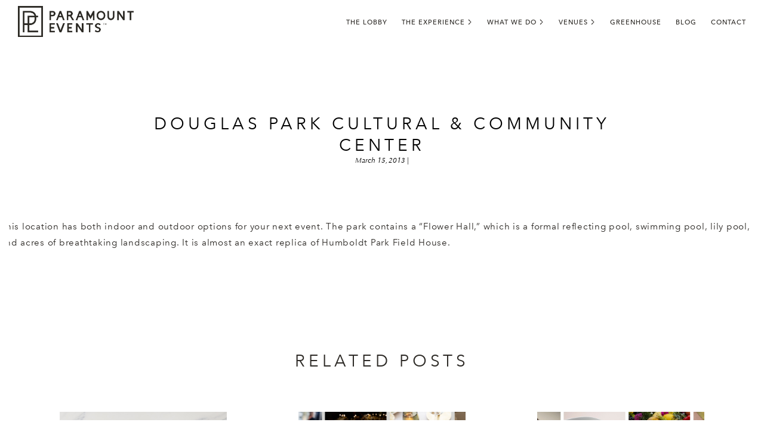

--- FILE ---
content_type: text/html; charset=UTF-8
request_url: https://paramounteventschicago.com/paramount_venues/douglas-park-cultural-community-center/
body_size: 12800
content:
<!DOCTYPE html>
<html lang="en-US" class="no-js">
<head>
	<!-- Global site tag (gtag.js) - Google Analytics -->
<script async src="https://www.googletagmanager.com/gtag/js?id=UA-920870-21"></script>
<script>
  window.dataLayer = window.dataLayer || [];
  function gtag(){dataLayer.push(arguments);}
  gtag('js', new Date());

  gtag('config', 'UA-920870-21');
</script>

	<meta name="google-site-verification" content="-S8xxbUQbYb9ZWpxkg-VPFh3Ql59XyetasX4QGI6InM" />
	<meta charset="UTF-8">
	<meta name="viewport" content="width=device-width,initial-scale=1, maximum-scale=1, user-scalable=no">
	<link rel="profile" href="https://gmpg.org/xfn/11">
		
	<meta name='robots' content='index, follow, max-image-preview:large, max-snippet:-1, max-video-preview:-1' />
	<style>img:is([sizes="auto" i], [sizes^="auto," i]) { contain-intrinsic-size: 3000px 1500px }</style>
	
<!-- Google Tag Manager for WordPress by gtm4wp.com -->
<script data-cfasync="false" data-pagespeed-no-defer>
	var gtm4wp_datalayer_name = "dataLayer";
	var dataLayer = dataLayer || [];
</script>
<!-- End Google Tag Manager for WordPress by gtm4wp.com -->
	<!-- This site is optimized with the Yoast SEO plugin v26.7 - https://yoast.com/wordpress/plugins/seo/ -->
	<title>Douglas Park Cultural &amp; Community Center | Venues | Chicago</title>
	<link rel="canonical" href="https://paramounteventschicago.com/paramount_venues/douglas-park-cultural-community-center/" />
	<meta property="og:locale" content="en_US" />
	<meta property="og:type" content="article" />
	<meta property="og:title" content="Douglas Park Cultural &amp; Community Center | Venues | Chicago" />
	<meta property="og:description" content="This location has both indoor and outdoor options for your next event. The park contains a “Flower Hall,” which is a formal reflecting pool, swimming pool, lily pool, and acres of breathtaking landscaping. It is almost an exact replica of Humboldt Park Field House." />
	<meta property="og:url" content="https://paramounteventschicago.com/paramount_venues/douglas-park-cultural-community-center/" />
	<meta property="og:site_name" content="Paramount Events" />
	<meta property="article:modified_time" content="2018-11-07T21:51:13+00:00" />
	<meta property="og:image" content="https://paramounteventschicago.com/wp-content/uploads/2013/03/Douglas-Park-Cultural-Community-Center-venue-1.jpg" />
	<meta property="og:image:width" content="580" />
	<meta property="og:image:height" content="380" />
	<meta property="og:image:type" content="image/jpeg" />
	<meta name="twitter:card" content="summary_large_image" />
	<script type="application/ld+json" class="yoast-schema-graph">{"@context":"https://schema.org","@graph":[{"@type":"WebPage","@id":"https://paramounteventschicago.com/paramount_venues/douglas-park-cultural-community-center/","url":"https://paramounteventschicago.com/paramount_venues/douglas-park-cultural-community-center/","name":"Douglas Park Cultural & Community Center | Venues | Chicago","isPartOf":{"@id":"https://paramounteventschicago.com/#website"},"primaryImageOfPage":{"@id":"https://paramounteventschicago.com/paramount_venues/douglas-park-cultural-community-center/#primaryimage"},"image":{"@id":"https://paramounteventschicago.com/paramount_venues/douglas-park-cultural-community-center/#primaryimage"},"thumbnailUrl":"https://paramounteventschicago.com/wp-content/uploads/2013/03/Douglas-Park-Cultural-Community-Center-venue-1.jpg","datePublished":"2013-03-15T20:50:52+00:00","dateModified":"2018-11-07T21:51:13+00:00","breadcrumb":{"@id":"https://paramounteventschicago.com/paramount_venues/douglas-park-cultural-community-center/#breadcrumb"},"inLanguage":"en-US","potentialAction":[{"@type":"ReadAction","target":["https://paramounteventschicago.com/paramount_venues/douglas-park-cultural-community-center/"]}]},{"@type":"ImageObject","inLanguage":"en-US","@id":"https://paramounteventschicago.com/paramount_venues/douglas-park-cultural-community-center/#primaryimage","url":"https://paramounteventschicago.com/wp-content/uploads/2013/03/Douglas-Park-Cultural-Community-Center-venue-1.jpg","contentUrl":"https://paramounteventschicago.com/wp-content/uploads/2013/03/Douglas-Park-Cultural-Community-Center-venue-1.jpg","width":580,"height":380},{"@type":"BreadcrumbList","@id":"https://paramounteventschicago.com/paramount_venues/douglas-park-cultural-community-center/#breadcrumb","itemListElement":[{"@type":"ListItem","position":1,"name":"Home","item":"https://paramounteventschicago.com/"},{"@type":"ListItem","position":2,"name":"Douglas Park Cultural &#038; Community Center"}]},{"@type":"WebSite","@id":"https://paramounteventschicago.com/#website","url":"https://paramounteventschicago.com/","name":"Paramount Events","description":"Celebrate Local Flavors","publisher":{"@id":"https://paramounteventschicago.com/#organization"},"potentialAction":[{"@type":"SearchAction","target":{"@type":"EntryPoint","urlTemplate":"https://paramounteventschicago.com/?s={search_term_string}"},"query-input":{"@type":"PropertyValueSpecification","valueRequired":true,"valueName":"search_term_string"}}],"inLanguage":"en-US"},{"@type":"Organization","@id":"https://paramounteventschicago.com/#organization","name":"Paramount Events","url":"https://paramounteventschicago.com/","logo":{"@type":"ImageObject","inLanguage":"en-US","@id":"https://paramounteventschicago.com/#/schema/logo/image/","url":"https://paramounteventschicago.com/wp-content/uploads/2018/09/Paramount-Events-Catering-Logo-Monogram2.png","contentUrl":"https://paramounteventschicago.com/wp-content/uploads/2018/09/Paramount-Events-Catering-Logo-Monogram2.png","width":757,"height":195,"caption":"Paramount Events"},"image":{"@id":"https://paramounteventschicago.com/#/schema/logo/image/"}}]}</script>
	<!-- / Yoast SEO plugin. -->


<link rel='dns-prefetch' href='//fast.fonts.net' />
<link rel='dns-prefetch' href='//use.typekit.net' />
<link rel='dns-prefetch' href='//www.googletagmanager.com' />
<script type="text/javascript">
/* <![CDATA[ */
window._wpemojiSettings = {"baseUrl":"https:\/\/s.w.org\/images\/core\/emoji\/16.0.1\/72x72\/","ext":".png","svgUrl":"https:\/\/s.w.org\/images\/core\/emoji\/16.0.1\/svg\/","svgExt":".svg","source":{"concatemoji":"https:\/\/paramounteventschicago.com\/wp-includes\/js\/wp-emoji-release.min.js?ver=6.8.3"}};
/*! This file is auto-generated */
!function(s,n){var o,i,e;function c(e){try{var t={supportTests:e,timestamp:(new Date).valueOf()};sessionStorage.setItem(o,JSON.stringify(t))}catch(e){}}function p(e,t,n){e.clearRect(0,0,e.canvas.width,e.canvas.height),e.fillText(t,0,0);var t=new Uint32Array(e.getImageData(0,0,e.canvas.width,e.canvas.height).data),a=(e.clearRect(0,0,e.canvas.width,e.canvas.height),e.fillText(n,0,0),new Uint32Array(e.getImageData(0,0,e.canvas.width,e.canvas.height).data));return t.every(function(e,t){return e===a[t]})}function u(e,t){e.clearRect(0,0,e.canvas.width,e.canvas.height),e.fillText(t,0,0);for(var n=e.getImageData(16,16,1,1),a=0;a<n.data.length;a++)if(0!==n.data[a])return!1;return!0}function f(e,t,n,a){switch(t){case"flag":return n(e,"\ud83c\udff3\ufe0f\u200d\u26a7\ufe0f","\ud83c\udff3\ufe0f\u200b\u26a7\ufe0f")?!1:!n(e,"\ud83c\udde8\ud83c\uddf6","\ud83c\udde8\u200b\ud83c\uddf6")&&!n(e,"\ud83c\udff4\udb40\udc67\udb40\udc62\udb40\udc65\udb40\udc6e\udb40\udc67\udb40\udc7f","\ud83c\udff4\u200b\udb40\udc67\u200b\udb40\udc62\u200b\udb40\udc65\u200b\udb40\udc6e\u200b\udb40\udc67\u200b\udb40\udc7f");case"emoji":return!a(e,"\ud83e\udedf")}return!1}function g(e,t,n,a){var r="undefined"!=typeof WorkerGlobalScope&&self instanceof WorkerGlobalScope?new OffscreenCanvas(300,150):s.createElement("canvas"),o=r.getContext("2d",{willReadFrequently:!0}),i=(o.textBaseline="top",o.font="600 32px Arial",{});return e.forEach(function(e){i[e]=t(o,e,n,a)}),i}function t(e){var t=s.createElement("script");t.src=e,t.defer=!0,s.head.appendChild(t)}"undefined"!=typeof Promise&&(o="wpEmojiSettingsSupports",i=["flag","emoji"],n.supports={everything:!0,everythingExceptFlag:!0},e=new Promise(function(e){s.addEventListener("DOMContentLoaded",e,{once:!0})}),new Promise(function(t){var n=function(){try{var e=JSON.parse(sessionStorage.getItem(o));if("object"==typeof e&&"number"==typeof e.timestamp&&(new Date).valueOf()<e.timestamp+604800&&"object"==typeof e.supportTests)return e.supportTests}catch(e){}return null}();if(!n){if("undefined"!=typeof Worker&&"undefined"!=typeof OffscreenCanvas&&"undefined"!=typeof URL&&URL.createObjectURL&&"undefined"!=typeof Blob)try{var e="postMessage("+g.toString()+"("+[JSON.stringify(i),f.toString(),p.toString(),u.toString()].join(",")+"));",a=new Blob([e],{type:"text/javascript"}),r=new Worker(URL.createObjectURL(a),{name:"wpTestEmojiSupports"});return void(r.onmessage=function(e){c(n=e.data),r.terminate(),t(n)})}catch(e){}c(n=g(i,f,p,u))}t(n)}).then(function(e){for(var t in e)n.supports[t]=e[t],n.supports.everything=n.supports.everything&&n.supports[t],"flag"!==t&&(n.supports.everythingExceptFlag=n.supports.everythingExceptFlag&&n.supports[t]);n.supports.everythingExceptFlag=n.supports.everythingExceptFlag&&!n.supports.flag,n.DOMReady=!1,n.readyCallback=function(){n.DOMReady=!0}}).then(function(){return e}).then(function(){var e;n.supports.everything||(n.readyCallback(),(e=n.source||{}).concatemoji?t(e.concatemoji):e.wpemoji&&e.twemoji&&(t(e.twemoji),t(e.wpemoji)))}))}((window,document),window._wpemojiSettings);
/* ]]> */
</script>
<link rel='stylesheet' id='sgr_main-css' href='https://paramounteventschicago.com/wp-content/plugins/simple-google-recaptcha/sgr.css?ver=1646860302' type='text/css' media='all' />
<link rel='stylesheet' id='uacf7-spam-protection-css-css' href='https://paramounteventschicago.com/wp-content/plugins/ultimate-addons-for-contact-form-7/addons/spam-protection/assets/css/spam-protection-style.css?ver=6.1.4' type='text/css' media='all' />
<style id='wp-emoji-styles-inline-css' type='text/css'>

	img.wp-smiley, img.emoji {
		display: inline !important;
		border: none !important;
		box-shadow: none !important;
		height: 1em !important;
		width: 1em !important;
		margin: 0 0.07em !important;
		vertical-align: -0.1em !important;
		background: none !important;
		padding: 0 !important;
	}
</style>
<link rel='stylesheet' id='wp-block-library-css' href='https://paramounteventschicago.com/wp-includes/css/dist/block-library/style.min.css?ver=6.8.3' type='text/css' media='all' />
<style id='classic-theme-styles-inline-css' type='text/css'>
/*! This file is auto-generated */
.wp-block-button__link{color:#fff;background-color:#32373c;border-radius:9999px;box-shadow:none;text-decoration:none;padding:calc(.667em + 2px) calc(1.333em + 2px);font-size:1.125em}.wp-block-file__button{background:#32373c;color:#fff;text-decoration:none}
</style>
<style id='global-styles-inline-css' type='text/css'>
:root{--wp--preset--aspect-ratio--square: 1;--wp--preset--aspect-ratio--4-3: 4/3;--wp--preset--aspect-ratio--3-4: 3/4;--wp--preset--aspect-ratio--3-2: 3/2;--wp--preset--aspect-ratio--2-3: 2/3;--wp--preset--aspect-ratio--16-9: 16/9;--wp--preset--aspect-ratio--9-16: 9/16;--wp--preset--color--black: #000000;--wp--preset--color--cyan-bluish-gray: #abb8c3;--wp--preset--color--white: #ffffff;--wp--preset--color--pale-pink: #f78da7;--wp--preset--color--vivid-red: #cf2e2e;--wp--preset--color--luminous-vivid-orange: #ff6900;--wp--preset--color--luminous-vivid-amber: #fcb900;--wp--preset--color--light-green-cyan: #7bdcb5;--wp--preset--color--vivid-green-cyan: #00d084;--wp--preset--color--pale-cyan-blue: #8ed1fc;--wp--preset--color--vivid-cyan-blue: #0693e3;--wp--preset--color--vivid-purple: #9b51e0;--wp--preset--gradient--vivid-cyan-blue-to-vivid-purple: linear-gradient(135deg,rgba(6,147,227,1) 0%,rgb(155,81,224) 100%);--wp--preset--gradient--light-green-cyan-to-vivid-green-cyan: linear-gradient(135deg,rgb(122,220,180) 0%,rgb(0,208,130) 100%);--wp--preset--gradient--luminous-vivid-amber-to-luminous-vivid-orange: linear-gradient(135deg,rgba(252,185,0,1) 0%,rgba(255,105,0,1) 100%);--wp--preset--gradient--luminous-vivid-orange-to-vivid-red: linear-gradient(135deg,rgba(255,105,0,1) 0%,rgb(207,46,46) 100%);--wp--preset--gradient--very-light-gray-to-cyan-bluish-gray: linear-gradient(135deg,rgb(238,238,238) 0%,rgb(169,184,195) 100%);--wp--preset--gradient--cool-to-warm-spectrum: linear-gradient(135deg,rgb(74,234,220) 0%,rgb(151,120,209) 20%,rgb(207,42,186) 40%,rgb(238,44,130) 60%,rgb(251,105,98) 80%,rgb(254,248,76) 100%);--wp--preset--gradient--blush-light-purple: linear-gradient(135deg,rgb(255,206,236) 0%,rgb(152,150,240) 100%);--wp--preset--gradient--blush-bordeaux: linear-gradient(135deg,rgb(254,205,165) 0%,rgb(254,45,45) 50%,rgb(107,0,62) 100%);--wp--preset--gradient--luminous-dusk: linear-gradient(135deg,rgb(255,203,112) 0%,rgb(199,81,192) 50%,rgb(65,88,208) 100%);--wp--preset--gradient--pale-ocean: linear-gradient(135deg,rgb(255,245,203) 0%,rgb(182,227,212) 50%,rgb(51,167,181) 100%);--wp--preset--gradient--electric-grass: linear-gradient(135deg,rgb(202,248,128) 0%,rgb(113,206,126) 100%);--wp--preset--gradient--midnight: linear-gradient(135deg,rgb(2,3,129) 0%,rgb(40,116,252) 100%);--wp--preset--font-size--small: 13px;--wp--preset--font-size--medium: 20px;--wp--preset--font-size--large: 36px;--wp--preset--font-size--x-large: 42px;--wp--preset--spacing--20: 0.44rem;--wp--preset--spacing--30: 0.67rem;--wp--preset--spacing--40: 1rem;--wp--preset--spacing--50: 1.5rem;--wp--preset--spacing--60: 2.25rem;--wp--preset--spacing--70: 3.38rem;--wp--preset--spacing--80: 5.06rem;--wp--preset--shadow--natural: 6px 6px 9px rgba(0, 0, 0, 0.2);--wp--preset--shadow--deep: 12px 12px 50px rgba(0, 0, 0, 0.4);--wp--preset--shadow--sharp: 6px 6px 0px rgba(0, 0, 0, 0.2);--wp--preset--shadow--outlined: 6px 6px 0px -3px rgba(255, 255, 255, 1), 6px 6px rgba(0, 0, 0, 1);--wp--preset--shadow--crisp: 6px 6px 0px rgba(0, 0, 0, 1);}:where(.is-layout-flex){gap: 0.5em;}:where(.is-layout-grid){gap: 0.5em;}body .is-layout-flex{display: flex;}.is-layout-flex{flex-wrap: wrap;align-items: center;}.is-layout-flex > :is(*, div){margin: 0;}body .is-layout-grid{display: grid;}.is-layout-grid > :is(*, div){margin: 0;}:where(.wp-block-columns.is-layout-flex){gap: 2em;}:where(.wp-block-columns.is-layout-grid){gap: 2em;}:where(.wp-block-post-template.is-layout-flex){gap: 1.25em;}:where(.wp-block-post-template.is-layout-grid){gap: 1.25em;}.has-black-color{color: var(--wp--preset--color--black) !important;}.has-cyan-bluish-gray-color{color: var(--wp--preset--color--cyan-bluish-gray) !important;}.has-white-color{color: var(--wp--preset--color--white) !important;}.has-pale-pink-color{color: var(--wp--preset--color--pale-pink) !important;}.has-vivid-red-color{color: var(--wp--preset--color--vivid-red) !important;}.has-luminous-vivid-orange-color{color: var(--wp--preset--color--luminous-vivid-orange) !important;}.has-luminous-vivid-amber-color{color: var(--wp--preset--color--luminous-vivid-amber) !important;}.has-light-green-cyan-color{color: var(--wp--preset--color--light-green-cyan) !important;}.has-vivid-green-cyan-color{color: var(--wp--preset--color--vivid-green-cyan) !important;}.has-pale-cyan-blue-color{color: var(--wp--preset--color--pale-cyan-blue) !important;}.has-vivid-cyan-blue-color{color: var(--wp--preset--color--vivid-cyan-blue) !important;}.has-vivid-purple-color{color: var(--wp--preset--color--vivid-purple) !important;}.has-black-background-color{background-color: var(--wp--preset--color--black) !important;}.has-cyan-bluish-gray-background-color{background-color: var(--wp--preset--color--cyan-bluish-gray) !important;}.has-white-background-color{background-color: var(--wp--preset--color--white) !important;}.has-pale-pink-background-color{background-color: var(--wp--preset--color--pale-pink) !important;}.has-vivid-red-background-color{background-color: var(--wp--preset--color--vivid-red) !important;}.has-luminous-vivid-orange-background-color{background-color: var(--wp--preset--color--luminous-vivid-orange) !important;}.has-luminous-vivid-amber-background-color{background-color: var(--wp--preset--color--luminous-vivid-amber) !important;}.has-light-green-cyan-background-color{background-color: var(--wp--preset--color--light-green-cyan) !important;}.has-vivid-green-cyan-background-color{background-color: var(--wp--preset--color--vivid-green-cyan) !important;}.has-pale-cyan-blue-background-color{background-color: var(--wp--preset--color--pale-cyan-blue) !important;}.has-vivid-cyan-blue-background-color{background-color: var(--wp--preset--color--vivid-cyan-blue) !important;}.has-vivid-purple-background-color{background-color: var(--wp--preset--color--vivid-purple) !important;}.has-black-border-color{border-color: var(--wp--preset--color--black) !important;}.has-cyan-bluish-gray-border-color{border-color: var(--wp--preset--color--cyan-bluish-gray) !important;}.has-white-border-color{border-color: var(--wp--preset--color--white) !important;}.has-pale-pink-border-color{border-color: var(--wp--preset--color--pale-pink) !important;}.has-vivid-red-border-color{border-color: var(--wp--preset--color--vivid-red) !important;}.has-luminous-vivid-orange-border-color{border-color: var(--wp--preset--color--luminous-vivid-orange) !important;}.has-luminous-vivid-amber-border-color{border-color: var(--wp--preset--color--luminous-vivid-amber) !important;}.has-light-green-cyan-border-color{border-color: var(--wp--preset--color--light-green-cyan) !important;}.has-vivid-green-cyan-border-color{border-color: var(--wp--preset--color--vivid-green-cyan) !important;}.has-pale-cyan-blue-border-color{border-color: var(--wp--preset--color--pale-cyan-blue) !important;}.has-vivid-cyan-blue-border-color{border-color: var(--wp--preset--color--vivid-cyan-blue) !important;}.has-vivid-purple-border-color{border-color: var(--wp--preset--color--vivid-purple) !important;}.has-vivid-cyan-blue-to-vivid-purple-gradient-background{background: var(--wp--preset--gradient--vivid-cyan-blue-to-vivid-purple) !important;}.has-light-green-cyan-to-vivid-green-cyan-gradient-background{background: var(--wp--preset--gradient--light-green-cyan-to-vivid-green-cyan) !important;}.has-luminous-vivid-amber-to-luminous-vivid-orange-gradient-background{background: var(--wp--preset--gradient--luminous-vivid-amber-to-luminous-vivid-orange) !important;}.has-luminous-vivid-orange-to-vivid-red-gradient-background{background: var(--wp--preset--gradient--luminous-vivid-orange-to-vivid-red) !important;}.has-very-light-gray-to-cyan-bluish-gray-gradient-background{background: var(--wp--preset--gradient--very-light-gray-to-cyan-bluish-gray) !important;}.has-cool-to-warm-spectrum-gradient-background{background: var(--wp--preset--gradient--cool-to-warm-spectrum) !important;}.has-blush-light-purple-gradient-background{background: var(--wp--preset--gradient--blush-light-purple) !important;}.has-blush-bordeaux-gradient-background{background: var(--wp--preset--gradient--blush-bordeaux) !important;}.has-luminous-dusk-gradient-background{background: var(--wp--preset--gradient--luminous-dusk) !important;}.has-pale-ocean-gradient-background{background: var(--wp--preset--gradient--pale-ocean) !important;}.has-electric-grass-gradient-background{background: var(--wp--preset--gradient--electric-grass) !important;}.has-midnight-gradient-background{background: var(--wp--preset--gradient--midnight) !important;}.has-small-font-size{font-size: var(--wp--preset--font-size--small) !important;}.has-medium-font-size{font-size: var(--wp--preset--font-size--medium) !important;}.has-large-font-size{font-size: var(--wp--preset--font-size--large) !important;}.has-x-large-font-size{font-size: var(--wp--preset--font-size--x-large) !important;}
:where(.wp-block-post-template.is-layout-flex){gap: 1.25em;}:where(.wp-block-post-template.is-layout-grid){gap: 1.25em;}
:where(.wp-block-columns.is-layout-flex){gap: 2em;}:where(.wp-block-columns.is-layout-grid){gap: 2em;}
:root :where(.wp-block-pullquote){font-size: 1.5em;line-height: 1.6;}
</style>
<link rel='stylesheet' id='contact-form-7-css' href='https://paramounteventschicago.com/wp-content/plugins/contact-form-7/includes/css/styles.css?ver=6.1.4' type='text/css' media='all' />
<link rel='stylesheet' id='sb_instagram_styles-css' href='https://paramounteventschicago.com/wp-content/plugins/instagram-feed-pro/css/sb-instagram.css?ver=2.9.1' type='text/css' media='all' />
<link rel='stylesheet' id='widgetopts-styles-css' href='https://paramounteventschicago.com/wp-content/plugins/widget-options/assets/css/widget-options.css?ver=4.1.3' type='text/css' media='all' />
<link rel='stylesheet' id='wppopups-base-css' href='https://paramounteventschicago.com/wp-content/plugins/wp-popups-lite/src/assets/css/wppopups-base.css?ver=2.2.0.3' type='text/css' media='all' />
<link rel='stylesheet' id='slick_css-css' href='https://paramounteventschicago.com/wp-content/themes/paramount/css/slick.css?ver=6.8.3' type='text/css' media='all' />
<link rel='stylesheet' id='adobe_fonts_css-css' href='https://use.typekit.net/bhq1qkz.css?ver=6.8.3' type='text/css' media='all' />
<link rel='stylesheet' id='social_media-css' href='https://paramounteventschicago.com/wp-content/themes/paramount/css/style-social.css?ver=6.8.3' type='text/css' media='all' />
<link rel='stylesheet' id='js_composer_front-css' href='https://paramounteventschicago.com/wp-content/plugins/js_composer/assets/css/js_composer.min.css?ver=6.6.0' type='text/css' media='all' />
<link rel='stylesheet' id='animate-css-css' href='https://paramounteventschicago.com/wp-content/plugins/js_composer/assets/lib/bower/animate-css/animate.min.css?ver=6.6.0' type='text/css' media='' />
<link rel='stylesheet' id='grid-css' href='https://paramounteventschicago.com/wp-content/uploads/wp-less/paramount/css/grid-de604b5ae3.css' type='text/css' media='all' />
<link rel='stylesheet' id='style-css' href='https://paramounteventschicago.com/wp-content/uploads/wp-less/paramount/style-660e9a5b67.css' type='text/css' media='all' />
<link rel='stylesheet' id='uacf7-frontend-style-css' href='https://paramounteventschicago.com/wp-content/plugins/ultimate-addons-for-contact-form-7/assets/css/uacf7-frontend.css?ver=6.8.3' type='text/css' media='all' />
<link rel='stylesheet' id='uacf7-form-style-css' href='https://paramounteventschicago.com/wp-content/plugins/ultimate-addons-for-contact-form-7/assets/css/form-style.css?ver=6.8.3' type='text/css' media='all' />
<script type="text/javascript" id="sgr_main-js-extra">
/* <![CDATA[ */
var sgr_main = {"sgr_site_key":"6LcONcgeAAAAAFU9wpfEo8SM_OHibwFNnt7swBtc"};
/* ]]> */
</script>
<script type="text/javascript" src="https://paramounteventschicago.com/wp-content/plugins/simple-google-recaptcha/sgr.js?ver=1646860302" id="sgr_main-js"></script>
<script type="text/javascript" src="https://paramounteventschicago.com/wp-includes/js/jquery/jquery.min.js?ver=3.7.1" id="jquery-core-js"></script>
<script type="text/javascript" src="https://paramounteventschicago.com/wp-includes/js/jquery/jquery-migrate.min.js?ver=3.4.1" id="jquery-migrate-js"></script>
<script type="text/javascript" src="https://paramounteventschicago.com/wp-content/themes/paramount/js/menu.js?ver=1.1" id="wp_nav_js-js"></script>
<script type="text/javascript" src="https://paramounteventschicago.com/wp-content/themes/paramount/js/jquery.waypoints.min.js?ver=6.8.3" id="waypoints_js-js"></script>
<script type="text/javascript" src="https://fast.fonts.net/jsapi/e0b718e6-f099-4956-a399-c13a7a8ac99b.js?ver=6.8.3" id="fast_fonts_js-js"></script>
<script type="text/javascript" src="https://paramounteventschicago.com/wp-content/themes/paramount/js/sticky-header.js?ver=6.8.3" id="sticky_header_js-js"></script>
<script type="text/javascript" src="https://paramounteventschicago.com/wp-content/themes/paramount/js/jquery.paroller.min.js?ver=6.8.3" id="paroller_js-js"></script>
<script type="text/javascript" src="https://paramounteventschicago.com/wp-content/themes/paramount/js/scripts.js?ver=1743112351" id="scripts_js-js"></script>
<script type="text/javascript" src="https://paramounteventschicago.com/wp-content/plugins/js_composer/assets/lib/waypoints/waypoints.min.js?ver=6.6.0" id="waypoints-vc-js"></script>
<link rel="https://api.w.org/" href="https://paramounteventschicago.com/wp-json/" /><link rel="EditURI" type="application/rsd+xml" title="RSD" href="https://paramounteventschicago.com/xmlrpc.php?rsd" />
<link rel='shortlink' href='https://paramounteventschicago.com/?p=591' />
<link rel="alternate" title="oEmbed (JSON)" type="application/json+oembed" href="https://paramounteventschicago.com/wp-json/oembed/1.0/embed?url=https%3A%2F%2Fparamounteventschicago.com%2Fparamount_venues%2Fdouglas-park-cultural-community-center%2F" />
<link rel="alternate" title="oEmbed (XML)" type="text/xml+oembed" href="https://paramounteventschicago.com/wp-json/oembed/1.0/embed?url=https%3A%2F%2Fparamounteventschicago.com%2Fparamount_venues%2Fdouglas-park-cultural-community-center%2F&#038;format=xml" />
<meta name="generator" content="Site Kit by Google 1.170.0" /><!-- Global site tag (gtag.js) - Google Ads: 10850637980 -->
<script async src="https://www.googletagmanager.com/gtag/js?id=AW-10850637980"></script>
<script>
  window.dataLayer = window.dataLayer || [];
  function gtag(){dataLayer.push(arguments);}
  gtag('js', new Date());

  gtag('config', 'AW-10850637980');
</script>


<!-- Google Tag Manager for WordPress by gtm4wp.com -->
<!-- GTM Container placement set to footer -->
<script data-cfasync="false" data-pagespeed-no-defer type="text/javascript">
	var dataLayer_content = {"pagePostType":"paramount_venues","pagePostType2":"single-paramount_venues","pagePostAuthor":"Handled IT"};
	dataLayer.push( dataLayer_content );
</script>
<script data-cfasync="false" data-pagespeed-no-defer type="text/javascript">
(function(w,d,s,l,i){w[l]=w[l]||[];w[l].push({'gtm.start':
new Date().getTime(),event:'gtm.js'});var f=d.getElementsByTagName(s)[0],
j=d.createElement(s),dl=l!='dataLayer'?'&l='+l:'';j.async=true;j.src=
'//www.googletagmanager.com/gtm.js?id='+i+dl;f.parentNode.insertBefore(j,f);
})(window,document,'script','dataLayer','GTM-K893JBR');
</script>
<!-- End Google Tag Manager for WordPress by gtm4wp.com --><link rel="apple-touch-icon" sizes="180x180" href="/wp-content/uploads/fbrfg/apple-touch-icon.png">
<link rel="icon" type="image/png" sizes="32x32" href="/wp-content/uploads/fbrfg/favicon-32x32.png">
<link rel="icon" type="image/png" sizes="16x16" href="/wp-content/uploads/fbrfg/favicon-16x16.png">
<link rel="manifest" href="/wp-content/uploads/fbrfg/site.webmanifest">
<link rel="shortcut icon" href="/wp-content/uploads/fbrfg/favicon.ico">
<meta name="msapplication-TileColor" content="#da532c">
<meta name="msapplication-config" content="/wp-content/uploads/fbrfg/browserconfig.xml">
<meta name="theme-color" content="#ffffff"><meta name="generator" content="Powered by WPBakery Page Builder - drag and drop page builder for WordPress."/>
		<style type="text/css" id="wp-custom-css">
			/*IG embed auto center*/
.instagram-media{margin:15px auto !important;}		</style>
		<noscript><style> .wpb_animate_when_almost_visible { opacity: 1; }</style></noscript></head>

<body data-rsssl=1 class="wp-singular paramount_venues-template-default single single-paramount_venues postid-591 wp-theme-paramount wpb-js-composer js-comp-ver-6.6.0 vc_responsive">
	<!-- Google Tag Manager -->
<noscript><iframe src="//www.googletagmanager.com/ns.html?id=GTM-MMZD2H"
height="0" width="0" style="display:none;visibility:hidden"></iframe></noscript>
<script>(function(w,d,s,l,i){w[l]=w[l]||[];w[l].push({'gtm.start':
new Date().getTime(),event:'gtm.js'});var f=d.getElementsByTagName(s)[0],
j=d.createElement(s),dl=l!='dataLayer'?'&l='+l:'';j.async=true;j.src=
'//www.googletagmanager.com/gtm.js?id='+i+dl;f.parentNode.insertBefore(j,f);
})(window,document,'script','dataLayer','GTM-MMZD2H');</script>
<!-- End Google Tag Manager -->
	<div id="site-border"></div>
    
    
           
<!--<div id="gift-card-cta">
       		<div class="container">
				<a class="close xd" href="#"></a>
       			<div class="col"><a href="https://paramountfresh.com" target="_blank">
				<img src="https://paramounteventschicago.com/wp-content/uploads/2020/03/tpg-the-paramount-group-paramount-events-truffleberry-market-eden-paramount-fresh.jpg"/></a>
				
				<div class="col-text"><h2 style="text-transform: none;letter-spacing: 1px;">During these difficult and uncertain times, our brands are coming together to let you know: we're here for you. </h2>
                    <p>&nbsp;</p>
                    <p>The TPG brands – Paramount Events, Truffleberry Market, Eden, and Paramount Fresh – are joining together to offer a broad menu of flavorful, delicious food options. Choose from family-style meals, kid-friendly snacks, freshly cut produce, pantry staples, and more. </p>
<p>Don't hesitate to call 773-880-8068 or email us at <a href="mailto:info@paramountfresh.com">info@paramountfresh.com</a> with any questions. #TPGIsHereForYou
</p>
                    <p>&nbsp;</p>
                    <p class="button-wrapper" style="text-align: center;">
                        <a href="https://paramountfresh.com" class="button" target="_blank" style="font-size:12px;letter-spacing: 1px;">Menus and Ordering, visit ParamountFresh.com</a>
                    </p>
					</div>
				</div>
       		</div>
       </div>-->
           
    
<div id="wrapper" class="sticky-container">

<div id="header-wrapper">
	<header>
		<div id="header-inner" class="flex-container flex-no-wrap vert-align-center">
		<div id="logo"><a href="https://paramounteventschicago.com">			<li id="media_image-3" class="widget widget_media_image"><img width="757" height="195" src="https://paramounteventschicago.com/wp-content/uploads/2018/09/Paramount-Events-Catering-Logo-Monogram2.png" class="image wp-image-12272  attachment-full size-full" alt="" style="max-width: 100%; height: auto;" decoding="async" fetchpriority="high" /></li>
</a></div>
		<div class="show-mobile" id="mobile-icon"><div class="burger-stack"></div></div>
		<div id="nav">
			
			<nav id="primary"><ul id="menu-primary-menu" class="primary-menu text-right"><li id="menu-item-19872" class="menu-item menu-item-type-post_type menu-item-object-page menu-item-19872"><a href="https://paramounteventschicago.com/venues/our-venues/the-lobby/">The Lobby</a></li>
<li id="menu-item-45" class="menu-item menu-item-type-custom menu-item-object-custom menu-item-has-children menu-item-45"><a href="#">The Experience</a>
<ul class="sub-menu">
	<li id="menu-item-10160" class="menu-item menu-item-type-post_type menu-item-object-page menu-item-10160"><a href="https://paramounteventschicago.com/the-experience/">Overview</a></li>
	<li id="menu-item-29" class="menu-item menu-item-type-post_type menu-item-object-page menu-item-has-children menu-item-29"><a href="https://paramounteventschicago.com/the-experience/about-us/">About Us</a>
	<ul class="sub-menu">
		<li id="menu-item-12192" class="menu-item menu-item-type-custom menu-item-object-custom menu-item-12192"><a href="/the-experience/about-us/#purpose">Purpose</a></li>
		<li id="menu-item-12194" class="menu-item menu-item-type-custom menu-item-object-custom menu-item-12194"><a href="/the-experience/about-us/#core-values">Core Values</a></li>
		<li id="menu-item-12195" class="menu-item menu-item-type-custom menu-item-object-custom menu-item-12195"><a href="/the-experience/about-us/#paramount-serves">Community</a></li>
		<li id="menu-item-16802" class="menu-item menu-item-type-post_type menu-item-object-page menu-item-16802"><a href="https://paramounteventschicago.com/the-experience/about-us/sustainability/">Sustainability</a></li>
		<li id="menu-item-12193" class="menu-item menu-item-type-custom menu-item-object-custom menu-item-12193"><a href="/the-experience/about-us/#team">Team</a></li>
	</ul>
</li>
	<li id="menu-item-28" class="menu-item menu-item-type-post_type menu-item-object-page menu-item-28"><a href="https://paramounteventschicago.com/the-experience/food/">Food</a></li>
	<li id="menu-item-10319" class="menu-item menu-item-type-post_type menu-item-object-page menu-item-10319"><a href="https://paramounteventschicago.com/the-experience/drink/">Drink</a></li>
	<li id="menu-item-26" class="menu-item menu-item-type-post_type menu-item-object-page menu-item-26"><a href="https://paramounteventschicago.com/the-experience/service/">Service</a></li>
</ul>
</li>
<li id="menu-item-46" class="menu-item menu-item-type-custom menu-item-object-custom menu-item-has-children menu-item-46"><a href="#">What We Do</a>
<ul class="sub-menu">
	<li id="menu-item-10159" class="menu-item menu-item-type-post_type menu-item-object-page menu-item-10159"><a href="https://paramounteventschicago.com/what-we-do/">Overview</a></li>
	<li id="menu-item-33" class="menu-item menu-item-type-post_type menu-item-object-page menu-item-33"><a href="https://paramounteventschicago.com/what-we-do/event-planning/">Events</a></li>
	<li id="menu-item-32" class="menu-item menu-item-type-post_type menu-item-object-page menu-item-32"><a href="https://paramounteventschicago.com/what-we-do/weddings/">Weddings</a></li>
	<li id="menu-item-10216" class="menu-item menu-item-type-post_type menu-item-object-page menu-item-10216"><a href="https://paramounteventschicago.com/what-we-do/social/">Social</a></li>
	<li id="menu-item-31" class="menu-item menu-item-type-post_type menu-item-object-page menu-item-31"><a href="https://paramounteventschicago.com/what-we-do/drop-off/">Drop Off</a></li>
</ul>
</li>
<li id="menu-item-47" class="menu-item menu-item-type-custom menu-item-object-custom menu-item-has-children menu-item-47"><a href="#">Venues</a>
<ul class="sub-menu">
	<li id="menu-item-10329" class="menu-item menu-item-type-post_type menu-item-object-page menu-item-10329"><a href="https://paramounteventschicago.com/venues/">Overview</a></li>
	<li id="menu-item-37" class="menu-item menu-item-type-post_type menu-item-object-page menu-item-37"><a href="https://paramounteventschicago.com/venues/venue-map/">Venue Map</a></li>
	<li id="menu-item-40" class="menu-item menu-item-type-custom menu-item-object-custom menu-item-40"><a target="_blank" href="https://paramounteventschicago.com/wp-content/uploads/2025/02/Paramount-Events-Venue-Listing-2025.pdf">Venue Listing PDF</a></li>
</ul>
</li>
<li id="menu-item-35" class="menu-item menu-item-type-post_type menu-item-object-page menu-item-35"><a href="https://paramounteventschicago.com/greenhouse/">Greenhouse</a></li>
<li id="menu-item-43" class="menu-item menu-item-type-post_type menu-item-object-page current_page_parent menu-item-43"><a href="https://paramounteventschicago.com/blog/">Blog</a></li>
<li id="menu-item-34" class="menu-item menu-item-type-post_type menu-item-object-page menu-item-34"><a href="https://paramounteventschicago.com/contact/">Contact</a></li>
</ul></nav>
		</div>
		</div>
	</header>
</div>
	<nav id="mobile">
	<div class="menu-primary-menu-container">
		<div id="mobile-wrapper">
			<div class="flex-container large-100 flex-wrap">
			
			<ul id="menu-primary-menu-1" class="primary-menu small-order-1 large-100"><li class="menu-item menu-item-type-post_type menu-item-object-page menu-item-19872"><a href="https://paramounteventschicago.com/venues/our-venues/the-lobby/">The Lobby</a></li>
<li class="menu-item menu-item-type-custom menu-item-object-custom menu-item-has-children menu-item-45"><a href="#">The Experience</a>
<ul class="sub-menu">
	<li class="menu-item menu-item-type-post_type menu-item-object-page menu-item-10160"><a href="https://paramounteventschicago.com/the-experience/">Overview</a></li>
	<li class="menu-item menu-item-type-post_type menu-item-object-page menu-item-has-children menu-item-29"><a href="https://paramounteventschicago.com/the-experience/about-us/">About Us</a>
	<ul class="sub-menu">
		<li class="menu-item menu-item-type-custom menu-item-object-custom menu-item-12192"><a href="/the-experience/about-us/#purpose">Purpose</a></li>
		<li class="menu-item menu-item-type-custom menu-item-object-custom menu-item-12194"><a href="/the-experience/about-us/#core-values">Core Values</a></li>
		<li class="menu-item menu-item-type-custom menu-item-object-custom menu-item-12195"><a href="/the-experience/about-us/#paramount-serves">Community</a></li>
		<li class="menu-item menu-item-type-post_type menu-item-object-page menu-item-16802"><a href="https://paramounteventschicago.com/the-experience/about-us/sustainability/">Sustainability</a></li>
		<li class="menu-item menu-item-type-custom menu-item-object-custom menu-item-12193"><a href="/the-experience/about-us/#team">Team</a></li>
	</ul>
</li>
	<li class="menu-item menu-item-type-post_type menu-item-object-page menu-item-28"><a href="https://paramounteventschicago.com/the-experience/food/">Food</a></li>
	<li class="menu-item menu-item-type-post_type menu-item-object-page menu-item-10319"><a href="https://paramounteventschicago.com/the-experience/drink/">Drink</a></li>
	<li class="menu-item menu-item-type-post_type menu-item-object-page menu-item-26"><a href="https://paramounteventschicago.com/the-experience/service/">Service</a></li>
</ul>
</li>
<li class="menu-item menu-item-type-custom menu-item-object-custom menu-item-has-children menu-item-46"><a href="#">What We Do</a>
<ul class="sub-menu">
	<li class="menu-item menu-item-type-post_type menu-item-object-page menu-item-10159"><a href="https://paramounteventschicago.com/what-we-do/">Overview</a></li>
	<li class="menu-item menu-item-type-post_type menu-item-object-page menu-item-33"><a href="https://paramounteventschicago.com/what-we-do/event-planning/">Events</a></li>
	<li class="menu-item menu-item-type-post_type menu-item-object-page menu-item-32"><a href="https://paramounteventschicago.com/what-we-do/weddings/">Weddings</a></li>
	<li class="menu-item menu-item-type-post_type menu-item-object-page menu-item-10216"><a href="https://paramounteventschicago.com/what-we-do/social/">Social</a></li>
	<li class="menu-item menu-item-type-post_type menu-item-object-page menu-item-31"><a href="https://paramounteventschicago.com/what-we-do/drop-off/">Drop Off</a></li>
</ul>
</li>
<li class="menu-item menu-item-type-custom menu-item-object-custom menu-item-has-children menu-item-47"><a href="#">Venues</a>
<ul class="sub-menu">
	<li class="menu-item menu-item-type-post_type menu-item-object-page menu-item-10329"><a href="https://paramounteventschicago.com/venues/">Overview</a></li>
	<li class="menu-item menu-item-type-post_type menu-item-object-page menu-item-37"><a href="https://paramounteventschicago.com/venues/venue-map/">Venue Map</a></li>
	<li class="menu-item menu-item-type-custom menu-item-object-custom menu-item-40"><a target="_blank" href="https://paramounteventschicago.com/wp-content/uploads/2025/02/Paramount-Events-Venue-Listing-2025.pdf">Venue Listing PDF</a></li>
</ul>
</li>
<li class="menu-item menu-item-type-post_type menu-item-object-page menu-item-35"><a href="https://paramounteventschicago.com/greenhouse/">Greenhouse</a></li>
<li class="menu-item menu-item-type-post_type menu-item-object-page current_page_parent menu-item-43"><a href="https://paramounteventschicago.com/blog/">Blog</a></li>
<li class="menu-item menu-item-type-post_type menu-item-object-page menu-item-34"><a href="https://paramounteventschicago.com/contact/">Contact</a></li>
</ul>				</div>
		</div>
		<footer class="holder large-100 scene">
		
		<div id="footer-col-mobile" class="large-100 content-center">
									<section id="custom_html-2" class="widget_text widget widget_custom_html pad-right"><div class="textwidget custom-html-widget"><div  class="column-gutter-30 "><div class="flex-container large-100">
<div class=" small-100 large-50 social-row">
<a href="https://www.facebook.com/paramounteventschicago" class="pure-button button-socicon " target="_blank"><span class="socicon socicon-facebook"></span></a><a href="https://instagram.com/paramountevents/" class="pure-button button-socicon " target="_blank"><span class="socicon socicon-instagram"></span></a><a href="https://www.linkedin.com/company/paramount-events" class="pure-button button-socicon " target="_blank"><span class="socicon socicon-linkedin"></span></a><a href="https://www.pinterest.com/paramountevents/" class="pure-button button-socicon " target="_blank"><span class="socicon socicon-pinterest"></span></a>
</div>
<div class=" small-100 large-50 text-right"><img src="/wp-content/uploads/2023/12/wbe-logo.jpg" alt="Certified WBE - Women's Business Enterprise" style="width:90px;height:auto;float: right;
    margin-left: 10px;"/><a href="https://illinoiscomposts.org" target="_blank"><img src="/wp-content/uploads/2023/12/Paramount-Events-Sustainability-WeCompostwhitebackground.png" alt="Illinois Food Scrap & Composting Coalition’s We Compost Recognition Program" style="width: 90px;height: auto;float: right;margin-left: 10px;position: relative;top: -10px;"/></a>
<a href="https://www.dinegreen.com/g/res14948" target="_blank"><img src="https://paramounteventschicago.com/wp-content/uploads/2024/10/paramount-events-green-certified-caterer.jpg" alt="Paramount Events Restaurant Green Certification Logo" class="green-logo" style="max-width: 70px !important;"/></a>

<p class="mobile-clear-both">2752 W. Roscoe St., Chicago, IL 60618
</p>
<p>773.880.8044      <a href="mailto:in&#102;o&#64;&#112;a&#114;a&#109;oun&#116;&#101;&#118;&#101;n&#116;schica&#103;&#111;.c&#111;m">&#105;&#110;&#102;o&#64;par&#97;&#109;&#111;unt&#101;ve&#110;t&#115;&#99;hi&#99;ag&#111;.co&#109;</a></p>

<p>&copy;2026 Paramount Events – <a href="https://theparamountgroupchicago.com" target="_blank">Powered by The Paramount Group</a>
</p>
</div>
</div></div></div></section>								</div>
	</footer>
	</div>
</nav>
	<div id="media-wrapper" class="tall-scene large-100" style="display:none;">
						<ul id="media-content" class="full-bg-img "></ul>
					</div>
<div class="tall-scene large-height-100 large-100"  style="display:none;">
            		<ul id="media-slides"></ul>
            	</div>
<div id="content-wrapper">
	<!--<div id="hero-pop-row" class="">
	<div class="hero-pop-content open">
		<p style="text-align:center;">Submit an inquiry - <a href="#book-now">button here</a></p>
	</div>
	</div>--><div class="single-title-wrapper blog-max content-center"><h1 class="page-title text-center">Douglas Park Cultural &#038; Community Center</h1>
               <h6 class="meta text-center"><em> <span>March 15, 2013 | </span></em></h6></div>
<div class="post-content-wrapper content-center">
<p>This location has both indoor and outdoor options for your next event. The park contains a “Flower Hall,” which is a formal reflecting pool, swimming pool, lily pool, and acres of breathtaking landscaping. It is almost an exact replica of Humboldt Park Field House.</p>
	
</div>
<div class="content-center content-max landing-padding related-posts-wrapper"><div class="column-gutter-30 posts-wrapper content-max content-center"><div class="flex-container horz-align-center"><div class="large-100 text-center"><p class="related-title">Related Posts</p></div><article class="post large-33 small-100 flex-container"><a href="https://paramounteventschicago.com/super-dips-spread-event-catering/"><div class="post-wrapper box-shadow"><div class="post-img " style="background-image:url(https://paramounteventschicago.com/wp-content/uploads/2026/01/Paramount_121925_030.jpg);"></div></a><div class="post-text"><a href="https://paramounteventschicago.com/super-dips-spread-event-catering/"><h3>Game On: The Ultimate Super Dips Spread for Winning Events</h3></a><h6 class="meta"><em>January 13, 2026 | <a href="https://paramounteventschicago.com/category/drop-off-catering/" rel="category tag">Drop Off Catering</a>, <a href="https://paramounteventschicago.com/category/paramount-events/" rel="category tag">Paramount Events</a>, <a href="https://paramounteventschicago.com/category/seasonality/" rel="category tag">Seasonality</a></em></h6><p>The Super Dips menu is made for cheering, sharing, and snacking. Featuring bold, comforting flavors and a variety of dippers, this sports-inspired spread keeps guests fueled and engaged from the first play to the final score.</p><div class="position-bottom"><a href="https://paramounteventschicago.com/super-dips-spread-event-catering/" class="button outline">Full Article</a></div></div></div></article><article class="post large-33 small-100 flex-container"><a href="https://paramounteventschicago.com/wedding-planning-checklist-in-chicago/"><div class="post-wrapper box-shadow"><div class="post-img " style="background-image:url(https://paramounteventschicago.com/wp-content/uploads/2026/01/weddingplanningcollage.jpg);"></div></a><div class="post-text"><a href="https://paramounteventschicago.com/wedding-planning-checklist-in-chicago/"><h3>You’re Engaged! Now What? A Wedding Planning Checklist for Chicago Couples</h3></a><h6 class="meta"><em>January 8, 2026 | <a href="https://paramounteventschicago.com/category/catering/" rel="category tag">Catering</a>, <a href="https://paramounteventschicago.com/category/paramount-events/" rel="category tag">Paramount Events</a>, <a href="https://paramounteventschicago.com/category/weddings-inspiration/" rel="category tag">Weddings</a></em></h6><p>You’re engaged, and suddenly there’s a lot to think about. This wedding planning checklist walks you through the first steps, from setting priorities and budgets to booking vendors and designing a day that feels intentional and personal. A helpful starting point for couples planning a Chicago wedding.</p><div class="position-bottom"><a href="https://paramounteventschicago.com/wedding-planning-checklist-in-chicago/" class="button outline">Full Article</a></div></div></div></article><article class="post large-33 small-100 flex-container"><a href="https://paramounteventschicago.com/2025-sustainability-impact/"><div class="post-wrapper box-shadow"><div class="post-img " style="background-image:url(https://paramounteventschicago.com/wp-content/uploads/2026/01/Sustainbility-2025-recap-.jpg);"></div></a><div class="post-text"><a href="https://paramounteventschicago.com/2025-sustainability-impact/"><h3>Sustainability in Action: Paramount Events’ 2025 Impact</h3></a><h6 class="meta"><em>January 7, 2026 | <a href="https://paramounteventschicago.com/category/paramount-events/" rel="category tag">Paramount Events</a>, <a href="https://paramounteventschicago.com/category/sustainability/" rel="category tag">Sustainability</a></em></h6><p>Sustainability has always been part of how we operate, and in 2025, we deepened that commitment with measurable action. From donating over 2,500 meals through Copia to diverting nearly 300,000 pounds of waste with WasteNot, Paramount Events continued to reduce our environmental impact while delivering exceptional hospitality.</p><div class="position-bottom"><a href="https://paramounteventschicago.com/2025-sustainability-impact/" class="button outline">Full Article</a></div></div></div></article></div></div></div>
<a name="sign-up" id="sign-up" ></a>
</div>
<div id="footer-wrapper" class="">
	<div id="footer-cta">
		
				
								
		</div>
	<footer class="holder large-100 scene">
		
		<div id="footer-col1" class="large-100 content-center">
									<section id="custom_html-2" class="widget_text widget widget_custom_html pad-right"><div class="textwidget custom-html-widget"><div  class="column-gutter-30 "><div class="flex-container large-100">
<div class=" small-100 large-50 social-row">
<a href="https://www.facebook.com/paramounteventschicago" class="pure-button button-socicon " target="_blank"><span class="socicon socicon-facebook"></span></a><a href="https://instagram.com/paramountevents/" class="pure-button button-socicon " target="_blank"><span class="socicon socicon-instagram"></span></a><a href="https://www.linkedin.com/company/paramount-events" class="pure-button button-socicon " target="_blank"><span class="socicon socicon-linkedin"></span></a><a href="https://www.pinterest.com/paramountevents/" class="pure-button button-socicon " target="_blank"><span class="socicon socicon-pinterest"></span></a>
</div>
<div class=" small-100 large-50 text-right"><img src="/wp-content/uploads/2023/12/wbe-logo.jpg" alt="Certified WBE - Women's Business Enterprise" style="width:90px;height:auto;float: right;
    margin-left: 10px;"/><a href="https://illinoiscomposts.org" target="_blank"><img src="/wp-content/uploads/2023/12/Paramount-Events-Sustainability-WeCompostwhitebackground.png" alt="Illinois Food Scrap & Composting Coalition’s We Compost Recognition Program" style="width: 90px;height: auto;float: right;margin-left: 10px;position: relative;top: -10px;"/></a>
<a href="https://www.dinegreen.com/g/res14948" target="_blank"><img src="https://paramounteventschicago.com/wp-content/uploads/2024/10/paramount-events-green-certified-caterer.jpg" alt="Paramount Events Restaurant Green Certification Logo" class="green-logo" style="max-width: 70px !important;"/></a>

<p class="mobile-clear-both">2752 W. Roscoe St., Chicago, IL 60618
</p>
<p>773.880.8044      <a href="mailto:&#105;&#110;&#102;o&#64;para&#109;ounteven&#116;s&#99;hicag&#111;.co&#109;">i&#110;f&#111;&#64;par&#97;&#109;&#111;un&#116;&#101;v&#101;&#110;&#116;&#115;c&#104;ica&#103;o.c&#111;&#109;</a></p>

<p>&copy;2026 Paramount Events – <a href="https://theparamountgroupchicago.com" target="_blank">Powered by The Paramount Group</a>
</p>
</div>
</div></div></div></section>								</div>
			</footer>
	
	
</div></div>
</body>
<script type="speculationrules">
{"prefetch":[{"source":"document","where":{"and":[{"href_matches":"\/*"},{"not":{"href_matches":["\/wp-*.php","\/wp-admin\/*","\/wp-content\/uploads\/*","\/wp-content\/*","\/wp-content\/plugins\/*","\/wp-content\/themes\/paramount\/*","\/*\\?(.+)"]}},{"not":{"selector_matches":"a[rel~=\"nofollow\"]"}},{"not":{"selector_matches":".no-prefetch, .no-prefetch a"}}]},"eagerness":"conservative"}]}
</script>
<!-- Instagram Feed JS -->
<script type="text/javascript">
var sbiajaxurl = "https://paramounteventschicago.com/wp-admin/admin-ajax.php";
</script>

<!-- GTM Container placement set to footer -->
<!-- Google Tag Manager (noscript) -->
				<noscript><iframe src="https://www.googletagmanager.com/ns.html?id=GTM-K893JBR" height="0" width="0" style="display:none;visibility:hidden" aria-hidden="true"></iframe></noscript>
<!-- End Google Tag Manager (noscript) --><div class="wppopups-whole" style="display: none"></div><link rel='stylesheet' id='ilightbox-css' href='https://paramounteventschicago.com/wp-content/plugins/ilightbox/css/src/css/ilightbox.css?ver=2.2.4' type='text/css' media='all' />
<link rel='stylesheet' id='ilightbox-css-front-css' href='https://paramounteventschicago.com/wp-content/plugins/ilightbox/css/ilightbox_front.css?ver=1.6.4' type='text/css' media='all' />
<script type="text/javascript" src="https://paramounteventschicago.com/wp-includes/js/dist/hooks.min.js?ver=4d63a3d491d11ffd8ac6" id="wp-hooks-js"></script>
<script type="text/javascript" id="wppopups-js-extra">
/* <![CDATA[ */
var wppopups_vars = {"is_admin":"","ajax_url":"https:\/\/paramounteventschicago.com\/wp-admin\/admin-ajax.php","pid":"591","is_front_page":"","is_blog_page":"","is_category":"","site_url":"https:\/\/paramounteventschicago.com","is_archive":"","is_search":"","is_singular":"1","is_preview":"","facebook":"","twitter":"","val_required":"This field is required.","val_url":"Please enter a valid URL.","val_email":"Please enter a valid email address.","val_number":"Please enter a valid number.","val_checklimit":"You have exceeded the number of allowed selections: {#}.","val_limit_characters":"{count} of {limit} max characters.","val_limit_words":"{count} of {limit} max words.","disable_form_reopen":"__return_false"};
/* ]]> */
</script>
<script type="text/javascript" src="https://paramounteventschicago.com/wp-content/plugins/wp-popups-lite/src/assets/js/wppopups.js?ver=2.2.0.3" id="wppopups-js"></script>
<script type="text/javascript" src="https://paramounteventschicago.com/wp-includes/js/dist/i18n.min.js?ver=5e580eb46a90c2b997e6" id="wp-i18n-js"></script>
<script type="text/javascript" id="wp-i18n-js-after">
/* <![CDATA[ */
wp.i18n.setLocaleData( { 'text direction\u0004ltr': [ 'ltr' ] } );
/* ]]> */
</script>
<script type="text/javascript" src="https://paramounteventschicago.com/wp-content/plugins/contact-form-7/includes/swv/js/index.js?ver=6.1.4" id="swv-js"></script>
<script type="text/javascript" id="contact-form-7-js-before">
/* <![CDATA[ */
var wpcf7 = {
    "api": {
        "root": "https:\/\/paramounteventschicago.com\/wp-json\/",
        "namespace": "contact-form-7\/v1"
    },
    "cached": 1
};
/* ]]> */
</script>
<script type="text/javascript" src="https://paramounteventschicago.com/wp-content/plugins/contact-form-7/includes/js/index.js?ver=6.1.4" id="contact-form-7-js"></script>
<script type="text/javascript" src="https://paramounteventschicago.com/wp-content/plugins/simple-share-buttons-adder/js/ssba.js?ver=1758726054" id="simple-share-buttons-adder-ssba-js"></script>
<script type="text/javascript" id="simple-share-buttons-adder-ssba-js-after">
/* <![CDATA[ */
Main.boot( [] );
/* ]]> */
</script>
<script type="text/javascript" src="https://paramounteventschicago.com/wp-content/plugins/duracelltomi-google-tag-manager/dist/js/gtm4wp-contact-form-7-tracker.js?ver=1.22.3" id="gtm4wp-contact-form-7-tracker-js"></script>
<script type="text/javascript" src="https://paramounteventschicago.com/wp-content/themes/paramount/js/slick.min.js?ver=6.8.3" id="slick_js-js"></script>
<script type="text/javascript" src="https://paramounteventschicago.com/wp-content/plugins/js_composer/assets/js/dist/js_composer_front.min.js?ver=6.6.0" id="wpb_composer_front_js-js"></script>
<script type="text/javascript" id="uacf7-cf-script-js-extra">
/* <![CDATA[ */
var uacf7_cf_object = {"22324":[{"uacf7_cf_hs":"show","uacf7_cf_group":"conditional-budget","uacf7_cf_condition_for":"all","uacf7_cf_conditions":{"uacf7_cf_tn":["select-menu-2"],"uacf7_cf_operator":["equal"],"uacf7_cf_val":["Wedding (including weddings, bridal showers, rehearsal dinners, etc.)"]}}]};
/* ]]> */
</script>
<script type="text/javascript" src="https://paramounteventschicago.com/wp-content/plugins/ultimate-addons-for-contact-form-7/addons/conditional-field/js/uacf7-cf-script.js?ver=3.5.35" id="uacf7-cf-script-js"></script>
<script type="text/javascript" src="https://www.google.com/recaptcha/api.js?render=6LcONcgeAAAAAFU9wpfEo8SM_OHibwFNnt7swBtc&amp;ver=3.0" id="google-recaptcha-js"></script>
<script type="text/javascript" src="https://paramounteventschicago.com/wp-includes/js/dist/vendor/wp-polyfill.min.js?ver=3.15.0" id="wp-polyfill-js"></script>
<script type="text/javascript" id="wpcf7-recaptcha-js-before">
/* <![CDATA[ */
var wpcf7_recaptcha = {
    "sitekey": "6LcONcgeAAAAAFU9wpfEo8SM_OHibwFNnt7swBtc",
    "actions": {
        "homepage": "homepage",
        "contactform": "contactform"
    }
};
/* ]]> */
</script>
<script type="text/javascript" src="https://paramounteventschicago.com/wp-content/plugins/contact-form-7/modules/recaptcha/index.js?ver=6.1.4" id="wpcf7-recaptcha-js"></script>
<script type="text/javascript" src="https://paramounteventschicago.com/wp-content/plugins/ilightbox/scripts/jquery.mousewheel.js?ver=3.0.6" id="jquery.mousewheel-js"></script>
<script type="text/javascript" src="https://paramounteventschicago.com/wp-content/plugins/ilightbox/scripts/jquery.requestAnimationFrame.js?ver=1.0.0" id="jquery.requestAnimationFrame-js"></script>
<script type="text/javascript" src="https://paramounteventschicago.com/wp-content/plugins/ilightbox/scripts/ilightbox.packed.js?ver=2.2.4" id="ilightbox-js"></script>
<script type="text/javascript" src="https://paramounteventschicago.com/wp-includes/js/imagesloaded.min.js?ver=5.0.0" id="imagesloaded-js"></script>
<script type="text/javascript" src="https://paramounteventschicago.com/wp-includes/js/masonry.min.js?ver=4.2.2" id="masonry-js"></script>
<script type="text/javascript" id="ilightbox.init-js-extra">
/* <![CDATA[ */
var ILIGHTBOX = {"options":"{path:'horizontal',skin:'light',fullAlone:0,show:{title:0},caption:{start:0},social:{start:0}}","jetPack":"1","nextGEN":"1","autoEnable":"1","autoEnableVideos":"1","autoEnableVideoSites":"1","bindedGalleries":[],"instances":[]};
/* ]]> */
</script>
<script type="text/javascript" src="https://paramounteventschicago.com/wp-content/plugins/ilightbox/scripts/ilightbox.init.js?ver=1.6.4" id="ilightbox.init-js"></script>
		<script>'undefined'=== typeof _trfq || (window._trfq = []);'undefined'=== typeof _trfd && (window._trfd=[]),
                _trfd.push({'tccl.baseHost':'secureserver.net'}),
                _trfd.push({'ap':'wpaas_v2'},
                    {'server':'bef6db828854'},
                    {'pod':'c12-prod-p3-us-west-2'},
                                        {'xid':'45846927'},
                    {'wp':'6.8.3'},
                    {'php':'7.4.33.11'},
                    {'loggedin':'0'},
                    {'cdn':'1'},
                    {'builder':'wp-classic-editor'},
                    {'theme':'paramount'},
                    {'wds':'0'},
                    {'wp_alloptions_count':'463'},
                    {'wp_alloptions_bytes':'420313'},
                    {'gdl_coming_soon_page':'0'}
                    , {'appid':'157865'}                 );
            var trafficScript = document.createElement('script'); trafficScript.src = 'https://img1.wsimg.com/signals/js/clients/scc-c2/scc-c2.min.js'; window.document.head.appendChild(trafficScript);</script>
		<script>window.addEventListener('click', function (elem) { var _elem$target, _elem$target$dataset, _window, _window$_trfq; return (elem === null || elem === void 0 ? void 0 : (_elem$target = elem.target) === null || _elem$target === void 0 ? void 0 : (_elem$target$dataset = _elem$target.dataset) === null || _elem$target$dataset === void 0 ? void 0 : _elem$target$dataset.eid) && ((_window = window) === null || _window === void 0 ? void 0 : (_window$_trfq = _window._trfq) === null || _window$_trfq === void 0 ? void 0 : _window$_trfq.push(["cmdLogEvent", "click", elem.target.dataset.eid]));});</script>
		<script src='https://img1.wsimg.com/traffic-assets/js/tccl-tti.min.js' onload="window.tti.calculateTTI()"></script>
		</html>

--- FILE ---
content_type: text/html; charset=utf-8
request_url: https://www.google.com/recaptcha/api2/anchor?ar=1&k=6LcONcgeAAAAAFU9wpfEo8SM_OHibwFNnt7swBtc&co=aHR0cHM6Ly9wYXJhbW91bnRldmVudHNjaGljYWdvLmNvbTo0NDM.&hl=en&v=PoyoqOPhxBO7pBk68S4YbpHZ&size=invisible&anchor-ms=20000&execute-ms=30000&cb=ual7qlfeyc4a
body_size: 48684
content:
<!DOCTYPE HTML><html dir="ltr" lang="en"><head><meta http-equiv="Content-Type" content="text/html; charset=UTF-8">
<meta http-equiv="X-UA-Compatible" content="IE=edge">
<title>reCAPTCHA</title>
<style type="text/css">
/* cyrillic-ext */
@font-face {
  font-family: 'Roboto';
  font-style: normal;
  font-weight: 400;
  font-stretch: 100%;
  src: url(//fonts.gstatic.com/s/roboto/v48/KFO7CnqEu92Fr1ME7kSn66aGLdTylUAMa3GUBHMdazTgWw.woff2) format('woff2');
  unicode-range: U+0460-052F, U+1C80-1C8A, U+20B4, U+2DE0-2DFF, U+A640-A69F, U+FE2E-FE2F;
}
/* cyrillic */
@font-face {
  font-family: 'Roboto';
  font-style: normal;
  font-weight: 400;
  font-stretch: 100%;
  src: url(//fonts.gstatic.com/s/roboto/v48/KFO7CnqEu92Fr1ME7kSn66aGLdTylUAMa3iUBHMdazTgWw.woff2) format('woff2');
  unicode-range: U+0301, U+0400-045F, U+0490-0491, U+04B0-04B1, U+2116;
}
/* greek-ext */
@font-face {
  font-family: 'Roboto';
  font-style: normal;
  font-weight: 400;
  font-stretch: 100%;
  src: url(//fonts.gstatic.com/s/roboto/v48/KFO7CnqEu92Fr1ME7kSn66aGLdTylUAMa3CUBHMdazTgWw.woff2) format('woff2');
  unicode-range: U+1F00-1FFF;
}
/* greek */
@font-face {
  font-family: 'Roboto';
  font-style: normal;
  font-weight: 400;
  font-stretch: 100%;
  src: url(//fonts.gstatic.com/s/roboto/v48/KFO7CnqEu92Fr1ME7kSn66aGLdTylUAMa3-UBHMdazTgWw.woff2) format('woff2');
  unicode-range: U+0370-0377, U+037A-037F, U+0384-038A, U+038C, U+038E-03A1, U+03A3-03FF;
}
/* math */
@font-face {
  font-family: 'Roboto';
  font-style: normal;
  font-weight: 400;
  font-stretch: 100%;
  src: url(//fonts.gstatic.com/s/roboto/v48/KFO7CnqEu92Fr1ME7kSn66aGLdTylUAMawCUBHMdazTgWw.woff2) format('woff2');
  unicode-range: U+0302-0303, U+0305, U+0307-0308, U+0310, U+0312, U+0315, U+031A, U+0326-0327, U+032C, U+032F-0330, U+0332-0333, U+0338, U+033A, U+0346, U+034D, U+0391-03A1, U+03A3-03A9, U+03B1-03C9, U+03D1, U+03D5-03D6, U+03F0-03F1, U+03F4-03F5, U+2016-2017, U+2034-2038, U+203C, U+2040, U+2043, U+2047, U+2050, U+2057, U+205F, U+2070-2071, U+2074-208E, U+2090-209C, U+20D0-20DC, U+20E1, U+20E5-20EF, U+2100-2112, U+2114-2115, U+2117-2121, U+2123-214F, U+2190, U+2192, U+2194-21AE, U+21B0-21E5, U+21F1-21F2, U+21F4-2211, U+2213-2214, U+2216-22FF, U+2308-230B, U+2310, U+2319, U+231C-2321, U+2336-237A, U+237C, U+2395, U+239B-23B7, U+23D0, U+23DC-23E1, U+2474-2475, U+25AF, U+25B3, U+25B7, U+25BD, U+25C1, U+25CA, U+25CC, U+25FB, U+266D-266F, U+27C0-27FF, U+2900-2AFF, U+2B0E-2B11, U+2B30-2B4C, U+2BFE, U+3030, U+FF5B, U+FF5D, U+1D400-1D7FF, U+1EE00-1EEFF;
}
/* symbols */
@font-face {
  font-family: 'Roboto';
  font-style: normal;
  font-weight: 400;
  font-stretch: 100%;
  src: url(//fonts.gstatic.com/s/roboto/v48/KFO7CnqEu92Fr1ME7kSn66aGLdTylUAMaxKUBHMdazTgWw.woff2) format('woff2');
  unicode-range: U+0001-000C, U+000E-001F, U+007F-009F, U+20DD-20E0, U+20E2-20E4, U+2150-218F, U+2190, U+2192, U+2194-2199, U+21AF, U+21E6-21F0, U+21F3, U+2218-2219, U+2299, U+22C4-22C6, U+2300-243F, U+2440-244A, U+2460-24FF, U+25A0-27BF, U+2800-28FF, U+2921-2922, U+2981, U+29BF, U+29EB, U+2B00-2BFF, U+4DC0-4DFF, U+FFF9-FFFB, U+10140-1018E, U+10190-1019C, U+101A0, U+101D0-101FD, U+102E0-102FB, U+10E60-10E7E, U+1D2C0-1D2D3, U+1D2E0-1D37F, U+1F000-1F0FF, U+1F100-1F1AD, U+1F1E6-1F1FF, U+1F30D-1F30F, U+1F315, U+1F31C, U+1F31E, U+1F320-1F32C, U+1F336, U+1F378, U+1F37D, U+1F382, U+1F393-1F39F, U+1F3A7-1F3A8, U+1F3AC-1F3AF, U+1F3C2, U+1F3C4-1F3C6, U+1F3CA-1F3CE, U+1F3D4-1F3E0, U+1F3ED, U+1F3F1-1F3F3, U+1F3F5-1F3F7, U+1F408, U+1F415, U+1F41F, U+1F426, U+1F43F, U+1F441-1F442, U+1F444, U+1F446-1F449, U+1F44C-1F44E, U+1F453, U+1F46A, U+1F47D, U+1F4A3, U+1F4B0, U+1F4B3, U+1F4B9, U+1F4BB, U+1F4BF, U+1F4C8-1F4CB, U+1F4D6, U+1F4DA, U+1F4DF, U+1F4E3-1F4E6, U+1F4EA-1F4ED, U+1F4F7, U+1F4F9-1F4FB, U+1F4FD-1F4FE, U+1F503, U+1F507-1F50B, U+1F50D, U+1F512-1F513, U+1F53E-1F54A, U+1F54F-1F5FA, U+1F610, U+1F650-1F67F, U+1F687, U+1F68D, U+1F691, U+1F694, U+1F698, U+1F6AD, U+1F6B2, U+1F6B9-1F6BA, U+1F6BC, U+1F6C6-1F6CF, U+1F6D3-1F6D7, U+1F6E0-1F6EA, U+1F6F0-1F6F3, U+1F6F7-1F6FC, U+1F700-1F7FF, U+1F800-1F80B, U+1F810-1F847, U+1F850-1F859, U+1F860-1F887, U+1F890-1F8AD, U+1F8B0-1F8BB, U+1F8C0-1F8C1, U+1F900-1F90B, U+1F93B, U+1F946, U+1F984, U+1F996, U+1F9E9, U+1FA00-1FA6F, U+1FA70-1FA7C, U+1FA80-1FA89, U+1FA8F-1FAC6, U+1FACE-1FADC, U+1FADF-1FAE9, U+1FAF0-1FAF8, U+1FB00-1FBFF;
}
/* vietnamese */
@font-face {
  font-family: 'Roboto';
  font-style: normal;
  font-weight: 400;
  font-stretch: 100%;
  src: url(//fonts.gstatic.com/s/roboto/v48/KFO7CnqEu92Fr1ME7kSn66aGLdTylUAMa3OUBHMdazTgWw.woff2) format('woff2');
  unicode-range: U+0102-0103, U+0110-0111, U+0128-0129, U+0168-0169, U+01A0-01A1, U+01AF-01B0, U+0300-0301, U+0303-0304, U+0308-0309, U+0323, U+0329, U+1EA0-1EF9, U+20AB;
}
/* latin-ext */
@font-face {
  font-family: 'Roboto';
  font-style: normal;
  font-weight: 400;
  font-stretch: 100%;
  src: url(//fonts.gstatic.com/s/roboto/v48/KFO7CnqEu92Fr1ME7kSn66aGLdTylUAMa3KUBHMdazTgWw.woff2) format('woff2');
  unicode-range: U+0100-02BA, U+02BD-02C5, U+02C7-02CC, U+02CE-02D7, U+02DD-02FF, U+0304, U+0308, U+0329, U+1D00-1DBF, U+1E00-1E9F, U+1EF2-1EFF, U+2020, U+20A0-20AB, U+20AD-20C0, U+2113, U+2C60-2C7F, U+A720-A7FF;
}
/* latin */
@font-face {
  font-family: 'Roboto';
  font-style: normal;
  font-weight: 400;
  font-stretch: 100%;
  src: url(//fonts.gstatic.com/s/roboto/v48/KFO7CnqEu92Fr1ME7kSn66aGLdTylUAMa3yUBHMdazQ.woff2) format('woff2');
  unicode-range: U+0000-00FF, U+0131, U+0152-0153, U+02BB-02BC, U+02C6, U+02DA, U+02DC, U+0304, U+0308, U+0329, U+2000-206F, U+20AC, U+2122, U+2191, U+2193, U+2212, U+2215, U+FEFF, U+FFFD;
}
/* cyrillic-ext */
@font-face {
  font-family: 'Roboto';
  font-style: normal;
  font-weight: 500;
  font-stretch: 100%;
  src: url(//fonts.gstatic.com/s/roboto/v48/KFO7CnqEu92Fr1ME7kSn66aGLdTylUAMa3GUBHMdazTgWw.woff2) format('woff2');
  unicode-range: U+0460-052F, U+1C80-1C8A, U+20B4, U+2DE0-2DFF, U+A640-A69F, U+FE2E-FE2F;
}
/* cyrillic */
@font-face {
  font-family: 'Roboto';
  font-style: normal;
  font-weight: 500;
  font-stretch: 100%;
  src: url(//fonts.gstatic.com/s/roboto/v48/KFO7CnqEu92Fr1ME7kSn66aGLdTylUAMa3iUBHMdazTgWw.woff2) format('woff2');
  unicode-range: U+0301, U+0400-045F, U+0490-0491, U+04B0-04B1, U+2116;
}
/* greek-ext */
@font-face {
  font-family: 'Roboto';
  font-style: normal;
  font-weight: 500;
  font-stretch: 100%;
  src: url(//fonts.gstatic.com/s/roboto/v48/KFO7CnqEu92Fr1ME7kSn66aGLdTylUAMa3CUBHMdazTgWw.woff2) format('woff2');
  unicode-range: U+1F00-1FFF;
}
/* greek */
@font-face {
  font-family: 'Roboto';
  font-style: normal;
  font-weight: 500;
  font-stretch: 100%;
  src: url(//fonts.gstatic.com/s/roboto/v48/KFO7CnqEu92Fr1ME7kSn66aGLdTylUAMa3-UBHMdazTgWw.woff2) format('woff2');
  unicode-range: U+0370-0377, U+037A-037F, U+0384-038A, U+038C, U+038E-03A1, U+03A3-03FF;
}
/* math */
@font-face {
  font-family: 'Roboto';
  font-style: normal;
  font-weight: 500;
  font-stretch: 100%;
  src: url(//fonts.gstatic.com/s/roboto/v48/KFO7CnqEu92Fr1ME7kSn66aGLdTylUAMawCUBHMdazTgWw.woff2) format('woff2');
  unicode-range: U+0302-0303, U+0305, U+0307-0308, U+0310, U+0312, U+0315, U+031A, U+0326-0327, U+032C, U+032F-0330, U+0332-0333, U+0338, U+033A, U+0346, U+034D, U+0391-03A1, U+03A3-03A9, U+03B1-03C9, U+03D1, U+03D5-03D6, U+03F0-03F1, U+03F4-03F5, U+2016-2017, U+2034-2038, U+203C, U+2040, U+2043, U+2047, U+2050, U+2057, U+205F, U+2070-2071, U+2074-208E, U+2090-209C, U+20D0-20DC, U+20E1, U+20E5-20EF, U+2100-2112, U+2114-2115, U+2117-2121, U+2123-214F, U+2190, U+2192, U+2194-21AE, U+21B0-21E5, U+21F1-21F2, U+21F4-2211, U+2213-2214, U+2216-22FF, U+2308-230B, U+2310, U+2319, U+231C-2321, U+2336-237A, U+237C, U+2395, U+239B-23B7, U+23D0, U+23DC-23E1, U+2474-2475, U+25AF, U+25B3, U+25B7, U+25BD, U+25C1, U+25CA, U+25CC, U+25FB, U+266D-266F, U+27C0-27FF, U+2900-2AFF, U+2B0E-2B11, U+2B30-2B4C, U+2BFE, U+3030, U+FF5B, U+FF5D, U+1D400-1D7FF, U+1EE00-1EEFF;
}
/* symbols */
@font-face {
  font-family: 'Roboto';
  font-style: normal;
  font-weight: 500;
  font-stretch: 100%;
  src: url(//fonts.gstatic.com/s/roboto/v48/KFO7CnqEu92Fr1ME7kSn66aGLdTylUAMaxKUBHMdazTgWw.woff2) format('woff2');
  unicode-range: U+0001-000C, U+000E-001F, U+007F-009F, U+20DD-20E0, U+20E2-20E4, U+2150-218F, U+2190, U+2192, U+2194-2199, U+21AF, U+21E6-21F0, U+21F3, U+2218-2219, U+2299, U+22C4-22C6, U+2300-243F, U+2440-244A, U+2460-24FF, U+25A0-27BF, U+2800-28FF, U+2921-2922, U+2981, U+29BF, U+29EB, U+2B00-2BFF, U+4DC0-4DFF, U+FFF9-FFFB, U+10140-1018E, U+10190-1019C, U+101A0, U+101D0-101FD, U+102E0-102FB, U+10E60-10E7E, U+1D2C0-1D2D3, U+1D2E0-1D37F, U+1F000-1F0FF, U+1F100-1F1AD, U+1F1E6-1F1FF, U+1F30D-1F30F, U+1F315, U+1F31C, U+1F31E, U+1F320-1F32C, U+1F336, U+1F378, U+1F37D, U+1F382, U+1F393-1F39F, U+1F3A7-1F3A8, U+1F3AC-1F3AF, U+1F3C2, U+1F3C4-1F3C6, U+1F3CA-1F3CE, U+1F3D4-1F3E0, U+1F3ED, U+1F3F1-1F3F3, U+1F3F5-1F3F7, U+1F408, U+1F415, U+1F41F, U+1F426, U+1F43F, U+1F441-1F442, U+1F444, U+1F446-1F449, U+1F44C-1F44E, U+1F453, U+1F46A, U+1F47D, U+1F4A3, U+1F4B0, U+1F4B3, U+1F4B9, U+1F4BB, U+1F4BF, U+1F4C8-1F4CB, U+1F4D6, U+1F4DA, U+1F4DF, U+1F4E3-1F4E6, U+1F4EA-1F4ED, U+1F4F7, U+1F4F9-1F4FB, U+1F4FD-1F4FE, U+1F503, U+1F507-1F50B, U+1F50D, U+1F512-1F513, U+1F53E-1F54A, U+1F54F-1F5FA, U+1F610, U+1F650-1F67F, U+1F687, U+1F68D, U+1F691, U+1F694, U+1F698, U+1F6AD, U+1F6B2, U+1F6B9-1F6BA, U+1F6BC, U+1F6C6-1F6CF, U+1F6D3-1F6D7, U+1F6E0-1F6EA, U+1F6F0-1F6F3, U+1F6F7-1F6FC, U+1F700-1F7FF, U+1F800-1F80B, U+1F810-1F847, U+1F850-1F859, U+1F860-1F887, U+1F890-1F8AD, U+1F8B0-1F8BB, U+1F8C0-1F8C1, U+1F900-1F90B, U+1F93B, U+1F946, U+1F984, U+1F996, U+1F9E9, U+1FA00-1FA6F, U+1FA70-1FA7C, U+1FA80-1FA89, U+1FA8F-1FAC6, U+1FACE-1FADC, U+1FADF-1FAE9, U+1FAF0-1FAF8, U+1FB00-1FBFF;
}
/* vietnamese */
@font-face {
  font-family: 'Roboto';
  font-style: normal;
  font-weight: 500;
  font-stretch: 100%;
  src: url(//fonts.gstatic.com/s/roboto/v48/KFO7CnqEu92Fr1ME7kSn66aGLdTylUAMa3OUBHMdazTgWw.woff2) format('woff2');
  unicode-range: U+0102-0103, U+0110-0111, U+0128-0129, U+0168-0169, U+01A0-01A1, U+01AF-01B0, U+0300-0301, U+0303-0304, U+0308-0309, U+0323, U+0329, U+1EA0-1EF9, U+20AB;
}
/* latin-ext */
@font-face {
  font-family: 'Roboto';
  font-style: normal;
  font-weight: 500;
  font-stretch: 100%;
  src: url(//fonts.gstatic.com/s/roboto/v48/KFO7CnqEu92Fr1ME7kSn66aGLdTylUAMa3KUBHMdazTgWw.woff2) format('woff2');
  unicode-range: U+0100-02BA, U+02BD-02C5, U+02C7-02CC, U+02CE-02D7, U+02DD-02FF, U+0304, U+0308, U+0329, U+1D00-1DBF, U+1E00-1E9F, U+1EF2-1EFF, U+2020, U+20A0-20AB, U+20AD-20C0, U+2113, U+2C60-2C7F, U+A720-A7FF;
}
/* latin */
@font-face {
  font-family: 'Roboto';
  font-style: normal;
  font-weight: 500;
  font-stretch: 100%;
  src: url(//fonts.gstatic.com/s/roboto/v48/KFO7CnqEu92Fr1ME7kSn66aGLdTylUAMa3yUBHMdazQ.woff2) format('woff2');
  unicode-range: U+0000-00FF, U+0131, U+0152-0153, U+02BB-02BC, U+02C6, U+02DA, U+02DC, U+0304, U+0308, U+0329, U+2000-206F, U+20AC, U+2122, U+2191, U+2193, U+2212, U+2215, U+FEFF, U+FFFD;
}
/* cyrillic-ext */
@font-face {
  font-family: 'Roboto';
  font-style: normal;
  font-weight: 900;
  font-stretch: 100%;
  src: url(//fonts.gstatic.com/s/roboto/v48/KFO7CnqEu92Fr1ME7kSn66aGLdTylUAMa3GUBHMdazTgWw.woff2) format('woff2');
  unicode-range: U+0460-052F, U+1C80-1C8A, U+20B4, U+2DE0-2DFF, U+A640-A69F, U+FE2E-FE2F;
}
/* cyrillic */
@font-face {
  font-family: 'Roboto';
  font-style: normal;
  font-weight: 900;
  font-stretch: 100%;
  src: url(//fonts.gstatic.com/s/roboto/v48/KFO7CnqEu92Fr1ME7kSn66aGLdTylUAMa3iUBHMdazTgWw.woff2) format('woff2');
  unicode-range: U+0301, U+0400-045F, U+0490-0491, U+04B0-04B1, U+2116;
}
/* greek-ext */
@font-face {
  font-family: 'Roboto';
  font-style: normal;
  font-weight: 900;
  font-stretch: 100%;
  src: url(//fonts.gstatic.com/s/roboto/v48/KFO7CnqEu92Fr1ME7kSn66aGLdTylUAMa3CUBHMdazTgWw.woff2) format('woff2');
  unicode-range: U+1F00-1FFF;
}
/* greek */
@font-face {
  font-family: 'Roboto';
  font-style: normal;
  font-weight: 900;
  font-stretch: 100%;
  src: url(//fonts.gstatic.com/s/roboto/v48/KFO7CnqEu92Fr1ME7kSn66aGLdTylUAMa3-UBHMdazTgWw.woff2) format('woff2');
  unicode-range: U+0370-0377, U+037A-037F, U+0384-038A, U+038C, U+038E-03A1, U+03A3-03FF;
}
/* math */
@font-face {
  font-family: 'Roboto';
  font-style: normal;
  font-weight: 900;
  font-stretch: 100%;
  src: url(//fonts.gstatic.com/s/roboto/v48/KFO7CnqEu92Fr1ME7kSn66aGLdTylUAMawCUBHMdazTgWw.woff2) format('woff2');
  unicode-range: U+0302-0303, U+0305, U+0307-0308, U+0310, U+0312, U+0315, U+031A, U+0326-0327, U+032C, U+032F-0330, U+0332-0333, U+0338, U+033A, U+0346, U+034D, U+0391-03A1, U+03A3-03A9, U+03B1-03C9, U+03D1, U+03D5-03D6, U+03F0-03F1, U+03F4-03F5, U+2016-2017, U+2034-2038, U+203C, U+2040, U+2043, U+2047, U+2050, U+2057, U+205F, U+2070-2071, U+2074-208E, U+2090-209C, U+20D0-20DC, U+20E1, U+20E5-20EF, U+2100-2112, U+2114-2115, U+2117-2121, U+2123-214F, U+2190, U+2192, U+2194-21AE, U+21B0-21E5, U+21F1-21F2, U+21F4-2211, U+2213-2214, U+2216-22FF, U+2308-230B, U+2310, U+2319, U+231C-2321, U+2336-237A, U+237C, U+2395, U+239B-23B7, U+23D0, U+23DC-23E1, U+2474-2475, U+25AF, U+25B3, U+25B7, U+25BD, U+25C1, U+25CA, U+25CC, U+25FB, U+266D-266F, U+27C0-27FF, U+2900-2AFF, U+2B0E-2B11, U+2B30-2B4C, U+2BFE, U+3030, U+FF5B, U+FF5D, U+1D400-1D7FF, U+1EE00-1EEFF;
}
/* symbols */
@font-face {
  font-family: 'Roboto';
  font-style: normal;
  font-weight: 900;
  font-stretch: 100%;
  src: url(//fonts.gstatic.com/s/roboto/v48/KFO7CnqEu92Fr1ME7kSn66aGLdTylUAMaxKUBHMdazTgWw.woff2) format('woff2');
  unicode-range: U+0001-000C, U+000E-001F, U+007F-009F, U+20DD-20E0, U+20E2-20E4, U+2150-218F, U+2190, U+2192, U+2194-2199, U+21AF, U+21E6-21F0, U+21F3, U+2218-2219, U+2299, U+22C4-22C6, U+2300-243F, U+2440-244A, U+2460-24FF, U+25A0-27BF, U+2800-28FF, U+2921-2922, U+2981, U+29BF, U+29EB, U+2B00-2BFF, U+4DC0-4DFF, U+FFF9-FFFB, U+10140-1018E, U+10190-1019C, U+101A0, U+101D0-101FD, U+102E0-102FB, U+10E60-10E7E, U+1D2C0-1D2D3, U+1D2E0-1D37F, U+1F000-1F0FF, U+1F100-1F1AD, U+1F1E6-1F1FF, U+1F30D-1F30F, U+1F315, U+1F31C, U+1F31E, U+1F320-1F32C, U+1F336, U+1F378, U+1F37D, U+1F382, U+1F393-1F39F, U+1F3A7-1F3A8, U+1F3AC-1F3AF, U+1F3C2, U+1F3C4-1F3C6, U+1F3CA-1F3CE, U+1F3D4-1F3E0, U+1F3ED, U+1F3F1-1F3F3, U+1F3F5-1F3F7, U+1F408, U+1F415, U+1F41F, U+1F426, U+1F43F, U+1F441-1F442, U+1F444, U+1F446-1F449, U+1F44C-1F44E, U+1F453, U+1F46A, U+1F47D, U+1F4A3, U+1F4B0, U+1F4B3, U+1F4B9, U+1F4BB, U+1F4BF, U+1F4C8-1F4CB, U+1F4D6, U+1F4DA, U+1F4DF, U+1F4E3-1F4E6, U+1F4EA-1F4ED, U+1F4F7, U+1F4F9-1F4FB, U+1F4FD-1F4FE, U+1F503, U+1F507-1F50B, U+1F50D, U+1F512-1F513, U+1F53E-1F54A, U+1F54F-1F5FA, U+1F610, U+1F650-1F67F, U+1F687, U+1F68D, U+1F691, U+1F694, U+1F698, U+1F6AD, U+1F6B2, U+1F6B9-1F6BA, U+1F6BC, U+1F6C6-1F6CF, U+1F6D3-1F6D7, U+1F6E0-1F6EA, U+1F6F0-1F6F3, U+1F6F7-1F6FC, U+1F700-1F7FF, U+1F800-1F80B, U+1F810-1F847, U+1F850-1F859, U+1F860-1F887, U+1F890-1F8AD, U+1F8B0-1F8BB, U+1F8C0-1F8C1, U+1F900-1F90B, U+1F93B, U+1F946, U+1F984, U+1F996, U+1F9E9, U+1FA00-1FA6F, U+1FA70-1FA7C, U+1FA80-1FA89, U+1FA8F-1FAC6, U+1FACE-1FADC, U+1FADF-1FAE9, U+1FAF0-1FAF8, U+1FB00-1FBFF;
}
/* vietnamese */
@font-face {
  font-family: 'Roboto';
  font-style: normal;
  font-weight: 900;
  font-stretch: 100%;
  src: url(//fonts.gstatic.com/s/roboto/v48/KFO7CnqEu92Fr1ME7kSn66aGLdTylUAMa3OUBHMdazTgWw.woff2) format('woff2');
  unicode-range: U+0102-0103, U+0110-0111, U+0128-0129, U+0168-0169, U+01A0-01A1, U+01AF-01B0, U+0300-0301, U+0303-0304, U+0308-0309, U+0323, U+0329, U+1EA0-1EF9, U+20AB;
}
/* latin-ext */
@font-face {
  font-family: 'Roboto';
  font-style: normal;
  font-weight: 900;
  font-stretch: 100%;
  src: url(//fonts.gstatic.com/s/roboto/v48/KFO7CnqEu92Fr1ME7kSn66aGLdTylUAMa3KUBHMdazTgWw.woff2) format('woff2');
  unicode-range: U+0100-02BA, U+02BD-02C5, U+02C7-02CC, U+02CE-02D7, U+02DD-02FF, U+0304, U+0308, U+0329, U+1D00-1DBF, U+1E00-1E9F, U+1EF2-1EFF, U+2020, U+20A0-20AB, U+20AD-20C0, U+2113, U+2C60-2C7F, U+A720-A7FF;
}
/* latin */
@font-face {
  font-family: 'Roboto';
  font-style: normal;
  font-weight: 900;
  font-stretch: 100%;
  src: url(//fonts.gstatic.com/s/roboto/v48/KFO7CnqEu92Fr1ME7kSn66aGLdTylUAMa3yUBHMdazQ.woff2) format('woff2');
  unicode-range: U+0000-00FF, U+0131, U+0152-0153, U+02BB-02BC, U+02C6, U+02DA, U+02DC, U+0304, U+0308, U+0329, U+2000-206F, U+20AC, U+2122, U+2191, U+2193, U+2212, U+2215, U+FEFF, U+FFFD;
}

</style>
<link rel="stylesheet" type="text/css" href="https://www.gstatic.com/recaptcha/releases/PoyoqOPhxBO7pBk68S4YbpHZ/styles__ltr.css">
<script nonce="ZyT1JHccitUp6DsYLLmAlg" type="text/javascript">window['__recaptcha_api'] = 'https://www.google.com/recaptcha/api2/';</script>
<script type="text/javascript" src="https://www.gstatic.com/recaptcha/releases/PoyoqOPhxBO7pBk68S4YbpHZ/recaptcha__en.js" nonce="ZyT1JHccitUp6DsYLLmAlg">
      
    </script></head>
<body><div id="rc-anchor-alert" class="rc-anchor-alert"></div>
<input type="hidden" id="recaptcha-token" value="[base64]">
<script type="text/javascript" nonce="ZyT1JHccitUp6DsYLLmAlg">
      recaptcha.anchor.Main.init("[\x22ainput\x22,[\x22bgdata\x22,\x22\x22,\[base64]/[base64]/bmV3IFpbdF0obVswXSk6Sz09Mj9uZXcgWlt0XShtWzBdLG1bMV0pOks9PTM/bmV3IFpbdF0obVswXSxtWzFdLG1bMl0pOks9PTQ/[base64]/[base64]/[base64]/[base64]/[base64]/[base64]/[base64]/[base64]/[base64]/[base64]/[base64]/[base64]/[base64]/[base64]\\u003d\\u003d\x22,\[base64]\\u003d\\u003d\x22,\x22wrITw5FBw6PDkn/[base64]/Dr8KZw7PDthLCl8KCw5rCrFrDqsKewqovTVdfOE4mwoLDtcO3az7DuhETX8Osw69qw50Aw6dRPUPCh8OZOXTCrMKBAMOXw7bDvQtyw7/CrEplwqZhwqnDuxfDjsOwwqFEGcKCwrvDrcOZw6TCjMKhwopmBwXDsBNsa8O+wpHCk8K4w6PDrsKEw6jCh8K8LcOaSEfCmMOkwqw5G0Z8K8OfIH/CusK0wpLCi8OPYcKjwrvDsEXDkMKGwp7DtFd2w6PCvMK7MsOqHMOWVEdaCMKnXi1vJhvChXV9w5ZwPwlaIcOIw4/DsXPDu1TDpsOjGMOGQsOWwqfCtMKNwo3CkCcxw6JKw70QZmccwp7DjcKrN2gJSsOdwrdzQcKnwq7CvzDDlsKYBcKTeMK2esKLWcKqw5xXwrJfw58Pw64iwosLeTXDkxfCg3h/w7Atw6MGPC/Cr8K7woLCrsOFFXTDqQ7DtcKlwrjCkBJVw7rDvcK6K8KdSsO0wqzDpU9cwpfCqDPDtsOSwpTCqsK0FMKyDD01w5DCkVFIwogwwq9WO1NWbHPDrMO7wrRBbAxLw6/ChQ/DijDDghYmPkZ+LQApwp50w4fCkMO4wp3Cn8KEdcOlw5cWwp0fwrEmwq3DksOJwrfDvMKhPsKvMDs1a1RKX8OQw5dfw7MPwo06wrDCsDw+bGd+d8KLP8KrSlzCjcOiYG5Cwp/CocOHwpPCtnHDlUrCrsOxwpvChcKxw5M/wrHDq8OOw5rCixV2OMKdwpLDrcKvw7oAeMO5w7rCocOAwoAfJMO9Eh/CqU8ywoXCk8OBLH7Dnz1Ww4ZhZCp+d3jChMOVaDMDw7VowoMoTT5NanEew5jDoMKmwoVvwoYDPHUPcsKIPBhJM8KzwpPCgMKnWMO4T8Okw4rCtMKaDMObEsKdw50Lwro2woDCmMKnw5w/wo5qw7zDm8KDI8KLR8KBVwXDsMKNw6AQIEXCosO/NG3DrwbDu3LCqU01bz/[base64]/Dt8K9wqfDqV5Twoxpw4c7w4nDjMKJa8Kew5ILJ8O3aMKPeh/[base64]/DhMKxVsOAesK5WQdJwrBxQRR2clR9wqYGw4/DusKLI8KhwqbDqHzCisKFMsOfwoRvw7k1w7gebG5bTj7DkylHfcKyw6x6UhDCksOFcG9dw7JZYcOlE8OmRykmwrwjM8KBw7jCgMKTKgjCkcOyFC0Ew48sRBpfQ8KrwpHCuE5mOcOaw6/ClMK5worDoi3CrcOKw53DrMO9LcO3wr3DksObNsOEwpPDhcOkwpo6bcOywr41w6jCk3ZswqAYw6M0wqE9AiXCjj0Rw5c6b8ONRsOKYcKBw6xATsKJVsKgwpnCqMO5WsOew47CqxRqUiPCm2fDtQvCj8KEwrxLwrcywoc+IMK1wqBuw5VRHlTDl8KjwrbCm8K/w4TDjMOjwpLCnmzCnsKqw4gPw5U1w6rCiU/CrS3CiAcPbsOLw7xqw6DCigXDo2LDgWcqK1vDg0XDrVgaw5IcQ3HCuMOowq/CrMO+wqRlCcOhK8OyLsOeU8Klwog4w5kQPsObw5gcwo7DsGEZDcOwXsOsHcKbEgTCpcK8LEHCusKpwpvCtFXCpGgmRsOuwovDhT0cbgQrwqbCtcOKwqEnw44+woXCkDhow7HDpsOewpMhFF/DicKoDm19P2/DjcKnw6cqw6tPM8KCfXbComccdcKJw5fDvWtXEm0Ew4zClDtFwqcHwq7CpELDm3FkP8KtdFbCrsK6wp8JTBnDqRHCoThiwq/DncK/U8Oxw6xSw4jCpsKUNVogPcONw4DCicKLRMO9UhXDk2AQacKtw6HCnhBQw5gUwpU4e3bDi8O1eh3Djk9UT8O/w7oQZhvCvX/DlsKZw7LDrCvCnMKHw6howrjDqCZhInI/BnhFw7UGw4HCnzDCmyDDt2Zbw51JAFcgHTLDisOyG8OSw64kHi5sSy3CjMKYEklPUG8HRsOvesKjAQ9ediLCpsOhU8KLD21QSjF7bwchwrXDuBFxIcKgwobClwXCuExEw4sPwoUEPGImw57CrnfCv3PCg8KBw71Ow64WVMOkw5sAwpfChMKHDHzDicO3YcKHOcKTw7/DjcORw6HCuQ/DsQMDJwnCrwpePUvCksOSw7QewrnDu8K+worDgSYwwpBBa1XDpRl+wqrDoQbClkZ5wrbCtULDgDfDmcKlw5wUXsOaH8KUwonDs8KseHVbw57DmsOaEz85XcOybRPDjjwnw7DDuG5tWsOBwoZ8DzLDn1Qyw5fCksOpwrQCwo98wqDDpcO1wqNLCHvClxx5wokww5/Cs8OmW8K2w6bDk8OoMRN/w64NNsKAWTjDk2RLcXvDscKPTULDr8KTw5fDohEDwpjCj8OAw6kYw6rClsO5w5zCsMKPFsKfflcdE8K3woQuRWnCp8OkwpbCsxjDvcOUw4rCj8KkZUp2bRzDuDzCusK/QCDDrjLDoTDDmsO3w5hNwoB9w4fCk8OuwpjCnMO+ImzDsMKuw6JYDDI0wos/McOWNsKNecOYwoxewrfDisONw6ZLWsKowqnDqw0xwpfDq8O8ZMKswrQZXcO5SsKqIcOaYcKMw4DDm3TDksKAacKRRQPDrl3DuVgxwqJ3w4zDrVrCilvCncKya8OXQRbDq8O5AMKIfMOBLEbCsMKvwqDDsHNMH8OZMsKvw4fDuSHDpcKiwqPDlcK+G8KnwpXCnMKxw5/CrQlVLcKRfcK7GCg6G8OCSSTDjxzDmMKEZcOJHsK9wqrChsKEISTCtsKkwovClHtqw57CrFITFsOdXQJPwpPDvifDlMKAw5DClMOsw4kmCMOPw6DCk8KwE8K/wpE3woTDgcKPwqHCnMKwMBAdwrpyUH/[base64]/[base64]/CoSARw4FWeQoNwr3DoS1gw4BGw5PCmsKnw7XDn8OfDlQWwrlowph8NMKmem3CuAvCridnw7LCmsKsD8Kuf2xVw7B4w6fCskhKaAJfehBdw4fCmMKWfMKJwrfCtcKscydjHmsYK3zDvBTDjcODdm7CgcOnCcKuZ8OMw68/[base64]/DtEpRJcO4wprDjcKqwpdfw6XDmnwBA8OSSsKZw78Xw4HCp8OhwojCocKaw5bCt8KXQjDClh5WScKFB35+aMOMGMKQwqfDmMOPPBTCvHzDsCrCoD9xwqliw5clA8OGw6jDrXkqLVx5w6AvHD4FwrrDnV0tw5p/w5pfwpRfL8OiZlYfwpvCtEfCrsOywpLChsOAwpBhAHfCsUcZwrXCi8KvwrstwrwswqPDkEfDnWfCrcO+WcKhwoVXQhR0dcOFOMKJcgJRcGFyeMOXGMOPfcOdw5dyEBlWwqnDsMO5XcO0RsO+wrbCnsK+w5/[base64]/[base64]/CrhIJwpnDt8OyFXA+WcOvB2vDuSPCscKhfcOEAEjDokDCvsK3Y8OuwqdJwo/CgcKUDGDCssO8cnl1woVQfzjDlXjDvxPDgn3Cs3RTw4MNw715wplrw48Kw77DqMKrVcOlfMOVwp7CocOWw5d5QsOPTRnCk8OfwonChMKrwrlIMFXCgF7DqcK/NCQKw6zDh8KXFzDCkk/DjDdLw4nCgMOBZhBFQWobwr0Ow4zCgRMaw5x4eMOfwoQ+w4kow4fCrgdhw6duw7PCmkhUFMK9DMO3JkvDqklyUsOEwpl3wpnChCxywp1XwrgTBsK2w5VMwrHDlsKtwpgTYmTCu2/CqcORc1rDr8KgF0/[base64]/w4RmHcOlw67DhwnDlcO3NcOaw5tcw48Pwp5awoJzbnzDthUpw6kwNsO/w6BjOsKbP8OgNAcYw5jDqg7DgEvDhW3CimnClTPCgW02f3vDnXPDnxJcCsOqw5k9woR2w54kwr1yw5gnRMOOLiDDtG1jE8OAw7B1ZA4fw7F8bcKowolyw6rCu8K9wq5KHcKWwrk+JsOewrrDtsKDwrXCmDhzwo7DtWw9AMObD8KhWsKEw4BIwrZlw6VAUn/Ch8OZCTfCo8KeLU96w4bDjz4mVinCmsO0w4wYw7AHDglXW8O7wrTDi33DtsKfSsKvQMKIDcOAYnbDvcOtw7XDqDUcw5bDvMODwrjDqTFRwpLCg8K+w75sw4plw6/[base64]/CscKiw5U6woPDmMKqw4PCrwh+wq/[base64]/w4HDrsOMwoQGw7DCt2nCnirCjMK1C8KkLMOfwrAHwr1qwqfCosKheXhNVTzCrcKsw4Jdw5/CggI9wrtZNMKew7rDqcKMGMK2wrDDisO8w6gCw64pI01xw5JGK1LDlEvCgsOSS0jCsFPDhSVsHcKowqDDoGg9wp/[base64]/wpTCh8OQwoE1dcKmTTzDpMKZwqx0wr/DrFnDrsOEw4EEE2hkw43DusKpw79WCTx+w4rCkHXCnMOTacKYw47DvUFZwqN5w75ZwofDr8K4wr96RErDhhjDsgHCh8KgX8KAwok6w6TDosOtCC7Cg0XCu0nCvV3CpsOkcsOtVsKhbBXDjMKiw4/Cm8O5UcKtw5zCpMONDMKYBMK7esKRw4lyFcObHMK/[base64]/[base64]/[base64]/ClMKIw6Efw5VnNcOIwobDk8O8HsK7wo7CoE/CnynDnMO0wq/Du0opLR0fwrLCizzDh8KyIRnCoidLw7LDnwfCuS4KwpZywr7DnsOywrZKwpDCsiHCpMO/woUeKBQXwp0zL8Kdw5zCuXjDjGXCvATCrMOKwqJnwqHDssKSwp3Cim5BSsOKwoXDjMKVwrQ4BV/Do8OFwo5KV8O5w63Dm8O7w7/[base64]/[base64]/Cm8O2wrTCv2rCjGjDicKawpYewrYuYxkAw5fCvQnCpsKOwqhKw6nDp8O2X8Oxw6xnwop0wpDDjVrDoMONClrDjcO1w4zDjcO/YsKow6RIwrMAbG8QMw5xDm3DkVNywo04w43DgMKNw6nDlsOPEsOGwosVNcKAW8K7w4zCgzckNRTCv1zDsEHDn8KZw73DncOpwrUjw5UBWR7DtErCllHCgR/Dk8Oaw5V/PMKmwpR8ScKIOMKpKsOew4TCsMKcw4RXwoprw4LDmnMfw4w5w5rDr3NkPMOPfcOfw7HDscOZQzs1w7fCmxNJQk5HAzHCrMK9bMKAP3MWY8K0RMKRw7/ClsO+w6rDv8OqYFrChcOTesOHw6rCg8OFY0nCqGNzwo7ClcKBXw7DgsOxwozDgSnCn8K6d8OpWMOLbsKew5nCksOlJsOowoV/w5JlIsOuw79mwqQWenZxwrciw5LDlMKSw6p+wqjCl8KSwq5Xw7XCvmDDgsO6wrrDlkwkSMK1w77DpH5Iw7tfdcOawqAnLsKVJyNcw48eecOXEAkGw701w4NswqhXbjJEGTnDqcOMVD/ChQk0w6TDqcKQw4nDn1nDsW3CpcKRwp4sw4vCkjZzKMOLwqwFw7LDhU/[base64]/LcOfw6bCk8KXwoh9HAJrcEHDvyfDrzjDo8O3w5omRsKMwofDsCpvPWTDuH3Dv8Kaw6LDkgNEw5jCkMOBY8OYJnt7w6zCjkFcwpB0RMKdwpzCqlXDusKYwoUeQ8Osw7HDhlnDgTDDoMKNIgdnwplPMmhBdcKjwr02OBHCnsOWwp8Fw4/DnMKnMxAAwoY7woXDvMONTQxbKMKaP01/wrURwrTDk1gkHMK5w507J0lxOHIGEl8Sw4wRQsKCOsO0fHLCq8OKSC/DtQfCs8OXOMOYDiANXMOawq1jZMKQKgvDn8ODYcKMw7dhw6RtJXfDrcO/ccK8TwPDp8Kgw5cNw4oEw5XDlsK/[base64]/[base64]/DtMK5wqBOV2VBwrATQ8O1w5UfZcOKwo/[base64]/WVDCjyd1wrYxeyfDmMOXD8OJw6bCvkkRw5DCssK+XCTDuHgMw5QnGsKie8ObegplWMKFw53Ds8KMHwN+ehc/wofDpDTCtEzDmMOeai0EMcKnN8ONwroVAcORw6vCtgrDl1HCiTDDmVlQwoBZNlNrw5LDtMKzbTnDnMOuw7fCt0Nywo4Dw6jDhAjCusKvC8KYwonDoMKAw4LConDDnsOzw6NfMnjDqsKrwqvDvglXw7VpKQLDhSd0dcOPw5bCkQdtw6F4BQ/Dt8K9X0lSSVIlw73Cu8OlW2/[base64]/CkcOYw4/CiR3ClHx7wroew4QfYXTDoMO3w7PDmsKwVsKHOnLCmcOoamcWwoUDHQXDnSbDgl9MTsOVLXjDvUPCm8KowrfCg8KVXWY+wq7Dn8Kvwp4Lw4Jsw67DpDrCk8KOw646w6BNw65gwphfMsKbT1HDpMOewr3DuMOaGMOYw6TDh0EHdMO6UU/DpHNEBMKBAMONw6ZAUF5+wqUTw5XCssOKQHXDssK/OsOWXcOGw4fChwMsQcKxwqcxCW/CmWTChzTDvcOGwqB+Gz3Cs8KGwozDo0NIf8OSw7/Dn8KVW3bDiMOOwrMeAWFiw5Y3w6/DhcOzMcOjw7rCpMKEw6Mww4lDwoEuw4vDqsKoV8K6TWPClsO8AHF+AyvCmXtMU3rDt8K8YsOmwoo1w71Nwoptw6HCo8KzwqBEw7/Du8KXw4JOwrLDq8O4w59+GMODJsK+ccOZMyV9FyDDlcOmcsK7wpTDpsKbw6TDs2o8wr3CpFVPNlnDqkbDm1LCn8ObcTjCs8K4Hyckw7/CtsKMwpd8UcKEw6dww4QFwoAHFjtcfsKtwqtOwpjCr3XDnsK5DiXCnzXDisK9wp5EYlVxOgfCvcO7PMKeecKWe8Kew58AwrfDk8KzKsOYwrMbIcOxFi3Djj1gw7/ClsO1w6BQw57Ci8KuwqcaVsKBe8OPFMK6bcOOOi/DmCEaw5Vuwp/DpyxXwozCtcK5woDDtksPVcOYw7wYU2UUw5Zgw4NrJcKYS8K1w5bDtAEKTsKHAE3CiAA1w6p2WFLClsKvw44xwqzCssOKHEklw7V5ZyMowoFQGcKdwqp1KMKJwq7Cp2w1wrnDssK/w58HVTE5J8OrXxlPwr9IacKTw4/CjcOVw6w6wpPCmmY1w48NwoNpPAcAPMOZIHrDjizCt8Oyw50xw79sw65ReitrGMK/BV3CqcKmccOaJ0VjZhjDlV1ywqHDiRlzVsKOw6ZJwpVhw6UKwqZqenpiJ8K/ZMORw4hYwo4mw6jCr8KfHMKRwoViCBQoYsOdwr5nTChlTx45w4/DosODLsOvIMOfAG/CjwTCm8ORGsOUN1t0w5jDuMOtTcOtwpc2P8K/J2nCusOiw5/CkUHClS9Aw73Cp8ODw7QqTXhEFcOBCDnCnE7CmnYSwq3CnMK0w53DoR/DqnFYJwJBTcKPwrt8T8Oqw4tkwrFNH8K6wpfDtsORw5UIw4/CgiZcCQnDtMOhw6NEX8KLw6XDlMKRw5DCtQ8vwpNdQCcHZmwkw6xfwrtQw6RzFsKrG8Omw4HDr2RFOsOFw6fCi8OjfH1Vw4TCn3LDlErCohvChcOMWUxwZsOWSsOmwptHw4LCgSvCucOMw7vDj8O0w48eIHEfIMKTQyzCk8OjDDwMw5MgwoLCscOxw4TCv8Omwr/CuA51w7LCtMKuwpNEw6PCnD9uwrDDmMKywpN3wr8tUsKRHcODwrLDqkAhaxZVwqjCmMKlw4DCun7DqnfDnnfCrWvDnQXDiQ0HwrgVWzTCtsKaw6zCisK7wqNONB/CqsKEw7bDlUkMJMKhw6XCkS1bwqFcXE5owq4kOXTDpkM2w4wgB35Ew5rCvHQxwrhFKMKsbQTCvl/Cg8KXwqLDpsKNUsOuwqYUwpfDoMKmwq8ldsO0wpjCisOKKMO0REDDoMOMP1zDkUx9bMK9wqfCisKfQsKTRcOEw43CgEHDvBLDmRrCoyDDg8OXKi03w4t0w7TCvMK8JC/Dt37Cli5ww6bCrsKgF8KYwpgSw75zwpTCncKIVsOrE3PCk8KAw5jDggHCoUnDscKHw7tVLcKGYGgZQcKUNMKHDsK0A2UCEsK7wqQRT2PCpMOWHsO8wo5cw6wheV0gw4oawpXCiMKcX8Kyw4NLw4/CoMKPwrfDv34SVsO3wqHDk0HDp8O8woQ0wq9Zw4nCisOrw5LDiwVZw694woAJw4XCuQXDqXxYZCZwP8Kywo4/acObw7TDkkPDr8Opw7NRPcOHVmzCisKZADsCfwEqwr5fwppDM1nDoMOpcU7DtMKBcQYnwo8yMsOPw6XCgAvCtFTCmwHCssKbwq/[base64]/CsBo7wrXCs8Ofe8KuworCozbDulwdwoIrw54HwpFOwps+w7FaZsK1VsKDw5XDvcOFLMKoJAHDn1Q+VMOxw7LDq8OZw7oxUsO+OMKfwpjDmMOSLG9Lwq/Djk7ChcOXf8Ozwo/DuTzCiR1NZ8ObMyp/B8Okw44Uw4kew5XDrsOxCgMkw5vCoC3Cu8KOK2Yhw6LCuAPDkMOEwqzCrAHDmjItHGzDggEaN8KbwoLCphLDr8OnPibClR1PI2FRC8O9TCfDp8Kmwqpmw5s/w5heWcKswp3Dk8KzwpTDll3Dm2cRG8OnCsKWK27CksKLaz4iacOyWUEMNhjDs8O5wpXDh3bDlsKHw4wLw40ZwqUmwrE7U3PCh8OfO8OGCsO7HcK1GsKpwqB+w7VccQ0cTlYGw7/Djk/DhFliwr/Cp8OyQgs/FzDDvsKLPQdVC8KdE2bCmsOHNVkVwrx6w67ChMOYanfCiRjDkcKBw67CrMKdJgvCr2zDr1nCtMOSNn/Dnj0pOAzCmxIKw4fDi8K2bQ/DgWE9w4HCrMObw6XCt8K2O3cReVQdA8K/w6BmG8O6QmJBw5R4w7TDkBLCg8Onw7M7GGpHwoMgw7pjw4fClCXCocO4wrtjwol2wqPDnHBwZ1nDgwfDpEh7ZlY7b8O1w71wEcOvw6XCscOoMsKlwr3Cl8OfSicRHnTDg8O7wr9OfjbDtxgpACxbPcOuUX/[base64]/Cm8OrwozCqnJTwqkAGcOgJMOxYG7DmU9DwqINHjfDil3CvcORw73CnVwtTzvDvWxCfcKOwrdZMRxLb3pCbk9HPFnCs27ChMKCLzDDgi7DgxTCiQDCpEzDmBzChmnDrsK1E8OGElTDt8KZW2EcQylAJmDCgkUfFBVResOfw5/Dm8OBO8O+OcOpbcKRPW5UZ3l2wpfCksOAJhhvw53DvVjCkMOzw67Dt0zCkGEAw55pwoo9ecKNwqDChH0HwrLCg2/[base64]/UgJXIBHCmcK7L8Oyw7EjK8KBwqLCkGrCtcKHOMKeLRXDo1QcwoXCnnzCi2M0MsKbwq/Dv3TCs8OIIcOZR0gnAsObw5wFXQzCnCXCtURKO8OAT8O7wpnDvSTDuMOPWWHDrAnCjGUaZsKdwojCvBbCmwrCpEnDiAvDsGDCrRRAKhfCosKlLcOZwoLCqMOgZgY/wrPDiMOZwoRvVQo9CsKOwoFKLMOjw5NCw5PCs8K7NWMLwp/CuC8ow57DtWdIwqUPwpNwV1PCjsKSw6PCicKFDh/CoGXDosOOEcOiw5puVUTDp2rDiUIpMMO9w5dUS8K2NQ/CvnnDihlpw5pOLDXDpMKywrUSwo/ClEbDsk0tLg9aF8OrRQYvw4RGbMOyw6dgwpNXbQkPw6YLw5jDqcOBN8OHw4DDpDTCjGc9RFLDtcO2d2hLw5XDrgnCpsKCw4cHVz3Cm8O5aTrDrMO9IlN8UcKvLMKhw4tYQQ/[base64]/wodeJyvCi3ZIasOxUBYsUMK/w5/CrQNrT8KtTMOZEsOkLBzDmFXDgcO6wp3Ch8Kowo/DrsO/UMKYw7oOU8KBw5o/wrnClQ8bwol0w5DCkC/DsAsSBMKOKMKUUStPwrAFesKoMMO/USpxCm7DjyjDpGjCkzvDk8OjOsOWwrLDqCNXwpYFbMKbCxXCi8Kew4dST1Bow5o3w4RYYsOWw5YVCkXDjCUkwqx0wqtrantqw4LDi8KUcUnCmR/CvMKCWcK3OcKbHjM4QMKbwpfDosKawrs3GMKuw5ELUWo3XHzDtsORwqhiwrYZGcKYw5ExE21bIgLDhxdIwo/ChsKGw57ChGl6w4g/[base64]/CoDwtEnJ9FRcuBcKewqpqw50qwqDDg8OjA8KIPcK2w6rDnMODNmTCnsKFw53DpisIwqVQw4PCm8K9LMKuKMOAEyA5wq1yXcK6CU8qw6/DrhDCrAVCw7BLbw3DusKTZmNpUkDDlsOIwpV4OcK2w5DDm8O3w57CiUADelXDj8KpwrTDgwMDwqfDr8K0wrgPwrXCr8K5wpLCq8OrbjswwqHCkEDDuEoMwr7Ch8Kawq02LcKXw4FICMKowpYoasKvwr/CrcKLVsO0BMKuw5TChXXDr8KFw5EiRcOWOMKTfcOfw6nCj8O4O8OJYyrDjjokw759w5rDjMOrIsOAMMO/P8KFHWxbeRHCt0XCjcK1D21Gw60jwoTDgEV4aD/CtB8rXcKBBMKmw4zDuMKLwo3CsyvCjHrCimdzw4nDtCrCrsOywpjDpC7DncKAwrMEw5Fww6U9w4o1FiTCrzvDhkE9w4PCpztcGcOswrM8wrZJBMKfw67CsMODIsKtwprDkz/[base64]/LTpWw7TDtRbDg0Nuw4NUZSvCtcKJaAopwpU3EcO6UMO8wrvDm8K4VWdewrUxwqAOCcOiw5ARHMK8w5l/W8KQw4NfdMKVwoo9CMOxEsOnA8O6N8ObZMKxOTPDpsKiw6dYwrHDow7Cq2PChcK6wqoWdV8OLUXChcOBwoHDkzHCm8K5YMODBCsYX8KPwpxDBsOFwrguecOYwrVsVMOZO8OUw4lRK8KWC8OEwobCm2xYw5McejnDt1DDiMKywr/DkDcOMSzDmcOCwqQ5w63CvsOLw7bDuVfCjgwvNEMgH8Oswo9ZQsOLw7/CpsKIfsKhOcKqwoY9wpjDk3bChcKvMlckGwbDnsKGJcOiwqTDn8KiazDCtzfCu2Zgw6jCksO6w5BUwp/[base64]/CoDQTBE4yC1fCtcKywqFNw6pCwokVEsKfZsKGwqvDoxfCuxkPw65/[base64]/[base64]/CkzVOw4AHDsOWwrTDosK7e8Omw5PCiMK+w69BC3bDq8K9wo3DqcOyYlrDg3xzwonDuHcjw5LCg2rCuVl5YVpmfcKKMEA5e0zDrWvCkMO5wqzCqMODBVbCpm7Cvg4MVgjCj8O0w5lcw58bwpJkwrMwTAPCimLClMOHBMObeMK8MjUawpjCpXwOw43CsW/Cs8ODUsODYAfCicKAwp3DkcKPw4w5w47Ci8KTwrTCtm5pwpd2LCvDgsKXw5PCt8KodBZYEQo0wowKWsKlwoxEBsOzwrrDsMOywqXCmsO3w5pJw5XDp8O/w6Fnw69/[base64]/DrcOjw51KwonCgsKRL8OvWh3DnsOoDFVoHn9FQsOWFmMUwpZQJsOOw5bCpX1OCG7CmSnCoBIId8KMwokKeG0pdkTDl8KSw7MXdMKzd8OjY0RLw5EJwrDCmS/[base64]/w5DDhcK8wpHDv1dPKcKVwoTCmkttw6TDp8OHJ8Ogw4bCusKWUS12w4bCvGcMwqjDkMKcUV8tfMOxYD/Dv8OhwrfDkzhZPMKxKnjDusKOKQk7HcOJZ3Row6/Cp2s8w71NLm7Dr8K2woDDhcOvw57Co8O9QsOfw67CjMKyR8KMw4zCtsKww6bDjXI5ZMOfwqzDgcKWw7cAEGcPcsOdwp7DnDxtwrdkw4DDtBZgwqvDoj/CusKlw7LDucO5wrDCr8OZY8OtK8KKZMOiw7sOwqdqw5Qpw7vCqcOHwpQeZ8K5HmLCrRjDjyvDksKOw4TCv2/CuMOyV25UJz7DuQ3CkcKvCcK/HE3Cq8OvWFcBBcKLfgnCgcKfC8O2w6RsYGQ7w5vDocK8wr3DpCAzwofDqMKwa8K+IsOBczjDp2tjdwzDu0bCrC3DmyslwpBqDsONw55DBMOObMKuXsOwwqJBJTPDocK6wpRWNMKBwp1Mwo7Cpwlzw5fDgDFtV0Z0CCnCjsK/w5RdwqbDkcOTw6Yiwp3DnEQxw7ceTsKFQ8OQdsKYwpjCnsObOkHCkRoOwoAwwowuwrQmwph1BcOJw7jCmBoTTcOPG0rCrsKFDHXCqmdEdxPDlRfCgBvDqMKkwpw/wrFONFTDvBkUwozCuMK0w5k0XsKEax3DqB7CmcKiw6QGfMKUwrx7VsO3w7TDpsKvw7rCosKowoNQw6kRWcOSwqBVwr3CiiNNH8OPw6XCuC5hwrzCqsO8Ai9mwr9jwqLCkcK/wpAND8KUwrQQworDgMOeBsK8OcO2w50xWkXCh8Oyw7Q7O07CmDHCpBoTw4rCt3kywpfDgsOUNcKfUyYuwoHDrcKPL0rCsMK8ATjDhUPDlm/DjXgqAcOiRMKOGcOow6NlwqoKwrjDhcOIwqnCkQ7DlMOnwpIbw4fDpgHDl0gRPhU/[base64]/[base64]/[base64]/w47CnsOIwokgF8KrE2TCnwxEwrQkw6hoAcKHJgRiBlrCqsKdFDARRjxcwoQsw5/ClhfChjFmwo4absOJRMOPw4BWRcOjOF81wr3DnMKVRsOzwoDDnkNRQMOVw5bClcKtVQbDoMKpVcKFw4rCj8KtPsOKCcOsw4DDsi4jw6Inw6rDuWlnDcKsWTU3w6rCigbCj8OxV8OtB8O/w6HClcO6YMKJwp/Cn8OvwpNWJW8PwqbDicKuw5AXPcOTb8KRw4p7esK+w6JxwqDCksOGRcO/w4zDoMKVBnbDqCvDm8KowrvCtcKrZghNa8OnBcK4wqRgw5MeEEIgKDZZwprCsn/CkMKNbgnDtHXCm2wSU13DlDYYQcK2OcOGWk3CmlPDosKMw794wqEjOgfCgMKfw6ExIlbCnyLDt0h5FsKgw7nDpUkcw5/CvsKTPAEOwpjCgsKgW0PCkncKw4cCUMKMc8KVw4LDs3XDisKGwonCjcKuwrpUUMOAwoPCthcVw7rDjcOfTAzCnRcGPyLClH7DscOpw51RBRnDoH/DsMO8wroawrnDnGHCkBM9wpTCuArCrcOPOX4ZGE3CsyfDn8K8wpPDtsKvPW7CoV/DvMOKc8Ojw4nCuBZgw7UzAcOVXDd4LMO4w7gKw7LDv20BNcK4OjgLw7bDrMKcwq3DjcKGwqHCoMKww5cgN8K8wq1pwqLDtcKaIEETw7zDqsKGwqnCh8K7XMKTw6MeO1tLw4YOwpQKIXciw58lHMKVwpQCFwbDugB6U3vCgcKfwpbDocOtw5laNkHCuivCrT3Dm8O/PC/ChBvCv8KPw71/woPDqsKiScKfwqofHD57wpDCjcKmewFFJsOUYsO4f03Cj8KEwoBkDcO0ITEJw4TCp8OSS8OBw77Dh0PCrW84XQgDU0/ChcOFwq3CmnkyWsOkN8KBw6bDi8ORDcKvwqs7e8KSw6oewoNYw6rCkcKvUsOiwrLDu8KfXsODw5rDh8Orw7rDs03DuxlFw7JWCMK4wprCg8ORX8K/[base64]/CjX1iSzvDoMOEHTLDn0TDni5DwqR/eBbCuHIJwoHDtTEAwoHCssOZw7rCszrDnsK3w4lkwobDtsO7w5Uhw6J/wonDhjDCtcOBGEs/CcKRTSZGKsOywp/Dj8O/w5fCiMKPw6PCn8KvSFDCp8OFwpHDsMOJMVFzw715LRNfEMOpCcOqRMKEwqJQw5RFFSkAw5vDonF8wqQWw4HCtTsKwpPCk8OLwqbDvCBGew9wfD3Cu8KVUQ8jwoghW8Ovw7waTsOJK8OAw43DnyHDvcO/w67CqwJHw57DqRvCm8KwX8K1w7PCpj5Lw6dTMcOow5BuKGvCvGNsScOUwrfDmsOLw47CghlzwosYKzTDlBTCtGzDgcOhaQF3w5zDtsO8w73DhMKrwpHCk8OBBQvDu8K8w5/Ds3AUwoLClDvDv8OffcKVwp7DlsKpXx/DkFnCu8KSEsKtwq7CiGF9w7DCl8K8w6BvEcKFDEnCkcK6b3hYw7nCkxRoGMONwrl2RsKxw7VGwqFKw5NYwpZ6R8KHw4/[base64]/CkMKkGw16EnfCscOSwoTCkhcqacOlw7TDtyRRCQrDgAnDikImwpFqcMOCw7zCrcKuLSclw53CqyDCrh1xwp84w6/ClWYVeUccwr3ChsOsKsKHPDrCqlDDjMKMwoDDqSRnDcKld1jClAXCkcOdwpZmAhPCl8KDSzQIGk7Du8O9woN1w6LDscOjw5LCn8Oawo/ChiPCtmkzPXlrwrTCh8KvDRXDr8Kxwo8nwrfDgMOawoLCrsOKw6vCocODwqrCocOLPMONacK/w5bCuCRKw6zDh3YVaMOrVRsoQsKnw4pWwqoXw4HDmsOVG3xUwok0UMONwrp/w6rCj2zDnk/[base64]/w45zJ8OBVjgaMMOBw67DucKfwqtJVXHDg8Ovw73Cu3nDjC7DkVcWEsOSacOGwqPClsOGwpjDtgfDkMK3c8KkEm/[base64]/[base64]/DgR/Ct19IwqzDusKrCB7Dj17Ds8OZdzXCjSzCjcOSbcOKRcOrwovCu8KdwpQ3w6/ClMOTdgTCjj7CjVfCiEN+w4DDnU8JV3wiL8O0TcKkw7DDrcKCEMOgwpALKsOow6LDmcK7w5PDuMKmwr3DsznCuBXDq1IlZw/DlDHCtVPCucOdCMOzdhd4dkLChsOobnXDksO6w5fDqsOXOyEdwp3Dg1HDhcKOw7A7w6IVCMKMH8K5VsK1JQvDpx7CnsKwYx1pwrYrw7h/woPDpgg/RkVpG8O+w6FeOR7Cg8KGBcOmF8KNw5hCw6zDtTbCpUnCjRXDhcKKOMKOXXRhAzlFYcKEGcO/AsOkOkUZw4XCsE3CvsOQX8KIwpfCnsKzwrp6QsKtwoLCuHjCscKOwqXCqiZFwptCw5TDvcKiw6zCvlXDmxMMwrPCuMKcw74MwoLDlxE+wqXCmVgaJ8OzHMOWw5Viw5Vww4/CrsO6QgB6w5BUw7XChzvDsQjDsBDDtj81w49TMcKacVvCnwE+ICVVYsK2wpjChDpww4bDhsOLwozDiEd7Ilgow4jDs0LDk3U/BBhnY8KcwqA0TcOqw6jDuD0GLMOswo7DsMKqS8OrWsOQwoJgNMOkAxRpQ8OKw7zDmsKAw7BEw4hNZHHCuwTDusK0w7TDi8OdHh5nUVQeV2nDuU/CkBvCiwpGwqDCkWnCpALCkMKbw4cUwpRdOmlGLsKMw4rDhwkGwo7CgzVMwp7Co1cbw7k3w5t9w5lewr3CvsKeCMK5wph8YC1qw7PDsiHCusOqailHwpfDpkk/FcKseQU+OElfMMOQw6HDqsOMYcKuwqPDryfDmDrDsSANw5HCkSzCnhHDr8KAI0Ahwo3CuBLDjy/Dq8KfYW1qcMKtw7wKDzvDq8OzwovCq8KWKcOIwpU6fTA5QzPChQ/Cn8OqGcKbWkrCiUYLWsKWwpRjw4h8wr/Cv8OowrXDmsKfAsO4URbDvcKYwpzCpFh/wpgYSMOtw55+RcOdHwvDsBDCnhUGEcKZWWfDnMKcwp/[base64]/DpMKUSsKMZcKOHcK8M8OUw6DCiHwUw48swrsPwp3DqyXDix7CuSTDtjTDqETChmkebUxSw4fCjRbDjsKOFDEbNS/[base64]/CqVgqbcO8OsKrWcONw7bCksOdDCzCrMOUWcOnAsKRwphMw4d/wr/CnsODw51pw5nDvMKKwq0BwojDjXLDpRQuwr1pwq1Zw6HCkRleQcOIw5XCr8OKH1AnT8Kcw7N3w7XCr0AXwobDtcO/wr7CpMKVwoHCmMK2GMO4wrlFwpYQwoZfw67CqGgUw4vDvhfDsE/[base64]/CiRfClsKKfzBobsO7JlbCocO5w5LDkjbCpcKGTG1dw4ZTwoZJfTfCp2vDucOXw7Fhw4LCmQzDgiRHwrjDkANuSWA+w59ywp/CtcObwrQww5UcPMOacCBFOFNxNUTDrsOww6kIwpc4w7rChMKzB8KANcK6Wn3DoUHCscOgfSEPHSZ2w5FNPUrChMKVe8KTwqfDuhDCscKHwoPDqcKvwrLDsAfCh8KZCA7DtsKNwr/DpcKtw7XDqcO+HQnChi3ClMOEw5LDjsOuQcKXw77DvkUNOyQZR8OuTGdyNcOYNMOvLGduwoHCo8OQR8KjeF4fwrLDn0MOwqwAJsKTwpvCg1ECw7hgIMO/w7rCj8OBw5PCicKKPcKGV0d8DzPDs8ODw6QMw49dZXUWw4nDp1TDjcK2w5vCjsOrwr3ChsOTwrcNWMKABVvCtkjDqcOkwoZlK8KiI0zDtjLDhMOfw4DDh8KOQB/Cq8KUFD/[base64]/eiZHwoDDskkDLzxOw4REw4kHw67DqiZRaBFXN0nCssKtw6UFfhYfEsOMwpLDhhLDgcOiBk7DvCccOThLwqjCoCxrwq59TFnClcOjwrbChCvCrQvDpz4Fw4rDuMKXw4k+w746PUvCu8Ktwq3DkcOmGsOdAMOdwptvw70eSCnDg8KqwoLCjh00fnnCvsO/SMKHw7tRwoPCnk5ATcO5GsKzfm/Cn1AOPFrDoXXDg8ONwpw7SMOsQ8Ktw61PNcKkCcOOw4/Cs1nCj8OTw4wJMsOtbzsdecObw6vCnsK8w5/CnW4Lw5R5wo/DnH9fDW9MwpbCjX/DqAoJNzEYDkpkwqPDjUV2SxJ8TsKKw55/w5rDmsOcbsOwwp9hZ8KWDMKuL3tOw7HCvAbDrMKrwonDnS3DmFTDtBw+ShkVXCAyd8KwwphMwo0BcDMxw4rDvjRvw5/DmmpTwqpcOhfCuBUQw73CqcO5wqx4HyTCn3nDl8OeHcKXwq/Cn3t7bsOlwqbDpMKEBVIJwqvDssOoHMODwqzDhwTDtQ5nbMO9w6bDmsOzf8OFwoZzw7VPOU/DrMO3Yj46fxjCj3HDuMKyw7nCgMOIw7XCq8O/QsKhwonDpDLDjyjDqWpYwoDDtcK+TsKVFMKIAFsLw6Vrwpskdw/[base64]/DhDkrEFJzwqYLIsOdB8OkwrXCsk/DnnHCk8KuC8KkSgANbAwzwrzDk8Khw6zDvnBMa1fDjkc6UcOceCUoXSPDth/[base64]/CtMKhw64gwqVtwrdFRRbDt8KSDAI7FB/DrsKAHsOIwqrDjcOXXsKgw407FsKjwroewp/DssKycmt5w740woRQw6Ikw5/Dt8ODScKWwoIlXhXClm8Zw6BEcgEqwpQsw5/DssOsw6XDlsOaw5NUwodVTE/[base64]/Cn0PDhlvCn1/CuGEWw7rDgcKWD8K/wodzTBIlwoTCjsObLF3ClktKwpQHwrNxLsK6JEwpfcKFNWfClDpQwpg2wqDDusOcYsKdNsOawqQpw7XCr8KIQMKZUsOqZ8KjLmIKwp/CvcKeAQHCvF3DiMKDQ3o9L2kSORDDn8OfOMOnw4dNG8K4w44ZOVfClBjCgG7CqW/CtcOmchbDp8O1GMKdw4M6WcKiDgDCrcKGHHkmVsKEGilIw6BsQMK4VTbDk8O4wojCpAJNcsKKQhsRwos5w4jCosOhJMKnUMOVw4lGwrzDn8KDw7/Dt2JGJMKtw7wZwqfDolx3w6bDmRrDqcK2woQ+w4jDgiTDsCNDw4JfZsKWw53Cn2fDg8KiwrLDl8OZw74dEsKdwoI+CcKIW8KpTMOXwobDtDV/wrVXZB4wB3pnajzDn8KzDQDDt8OSRsOWw7zCpzLDucKqbD8AGsOAYxgQUcOkbTXDvC0sH8KCw7PCjMKbM3rDqkjCusO3wqDCg8OtXcKpw5fCgi/CoMKjw79IwowvDyDDrywVwpFQwrl5BG1ewrvCm8KrOMOIegXDnUMHwoPDrcOdw77Cu1xKw4PDicKCGMK6Kgh7RATDpj0mZMKpwpvDk2UeD35bdR/CqWXDlgIvwoVBbFfCmGXDh0JiZ8O6w4XCnTLDksOQESlzwr5bIEREwr7CiMOrw4p9w4APw61yw73DkQUVK1bChGZ8Z8K9EcOgwo/DhnnDgATCuTV8YMOzwpsqEDnCh8KHwoXDg3jDisOLwpbDtRpROnbChRrCg8KNw6BWw4vDsixfwpjDkhAHw6PDi1dtAsKZRMO7DcKZwotdw5bDvsONb3/DiArDoGrCkEHDu2PDm3zCoxrCscKlO8KpA8KAAsKiR1nCs1FqwrXDjEAGZUg1H1/Di3vCkELCt8KBbh1nw6FNw6luw4nCusKGYU0qwq/DuMK0wrbCl8OIwo3CisKkT1rDmWJNDMKZw4jDn3kVw61sQV3DtSxvw4bDjMKDeS3DuMKoZ8OjwofDvAcqbsONw6DCpmddJ8KNwpchw7RUw7/DrhXDqSYJAMOew6Irw7U4w7ACPsOuXWrCgsK0w5sJecKRasKqC17DtcKGBUIkw6wdw7nCpcK2enDCj8KNYcK3fMKBScOwU8KzGMOKwpbCiyEEwohwW8KsK8KZw4tPw5NeUsOsXMK8VcOONcKMw4MrIWfCmH7Dq8OvwonDksO3b8KJw6HDsMKrw5x/KMKdDsOSw6w8wpBhw5Z+wopQwoPCqMOVw5/DimNSYMKyL8K9w68RwrzChMOjwogAZyJew7rDn0dyIBfCgmI0F8Khw6IZwrvCmhBTwoPCvTLDi8O0wrXDvsOUw5fCk8OowroRYsO4OnrCksKRKMK/VcOfwplcw6HCg0MKwofCknNSw7HCl2p0XlPDjk3CvsOXwoDDlsO1w54fLwhXw4nCgMKVZsKZw7Yfwr3DtMOPw4/[base64]/CnsKhwr4TVsObBMORw7LDr3vCmUnCiE7DpRHDpCTDqMO/w7c+w5Flw40tUyPCtMKfwpXDsMKZwrjCm1rCnMKMwqYXNTEEwrUfw4IRawPCjMO+w5l1w65fHE/CssKFesK9bWx9wqRTEWPCscKBwqPDgsOLQXnCsRfCpMOUVMKUPMKjw67Cq8KQJWBpwrzCusK3EcKFOhvCu2fCmcO/wrMKAkPDs1rCtcOiwp/CgkI9dsKQw7AKw7x2wpUFY0dUKitFw4nDqBhXBsKTwqQewqBEwp7DpcKfw73CqEJ1wrA6woMbQRRywqtywpgewoTDig0Vw53CiMOuw6ZYX8KVRcOwwq5KwoHDnDLDl8KLw7TDtMKlw6kuecOGwrsLdMOGw7XDmMKwwr0eXMKbw6kswpPDsQ7DucKGwpQWRsK/[base64]\\u003d\x22],null,[\x22conf\x22,null,\x226LcONcgeAAAAAFU9wpfEo8SM_OHibwFNnt7swBtc\x22,0,null,null,null,1,[21,125,63,73,95,87,41,43,42,83,102,105,109,121],[1017145,536],0,null,null,null,null,0,null,0,null,700,1,null,0,\x22CvkBEg8I8ajhFRgAOgZUOU5CNWISDwjmjuIVGAA6BlFCb29IYxIPCPeI5jcYADoGb2lsZURkEg8I8M3jFRgBOgZmSVZJaGISDwjiyqA3GAE6BmdMTkNIYxIPCN6/tzcYADoGZWF6dTZkEg8I2NKBMhgAOgZBcTc3dmYSDgi45ZQyGAE6BVFCT0QwEg8I0tuVNxgAOgZmZmFXQWUSDwiV2JQyGAA6BlBxNjBuZBIPCMXziDcYADoGYVhvaWFjEg8IjcqGMhgBOgZPd040dGYSDgiK/Yg3GAA6BU1mSUk0GhwIAxIYHRHwl+M3Dv++pQYZ+osJGaEKGZzijAIZ\x22,0,0,null,null,1,null,0,0,null,null,null,0],\x22https://paramounteventschicago.com:443\x22,null,[3,1,1],null,null,null,1,3600,[\x22https://www.google.com/intl/en/policies/privacy/\x22,\x22https://www.google.com/intl/en/policies/terms/\x22],\x221UgzjCvS9HKhkj50hq38LRsbGvZ8z+106l9ybzVmPYU\\u003d\x22,1,0,null,1,1768530334482,0,0,[39,175,217,116],null,[107,72,165,87,159],\x22RC-Sp50_B9PnsC3CA\x22,null,null,null,null,null,\x220dAFcWeA45KBANqnDMVv1KNrvC8_9IydeH8h_yCfcQCfOP6Txu1GV5eWf8YVlF-8LJNEWRUfRgPKgnICN0iJ1_3lBC8_On6gdy3A\x22,1768613134610]");
    </script></body></html>

--- FILE ---
content_type: text/css
request_url: https://paramounteventschicago.com/wp-content/plugins/instagram-feed-pro/css/sb-instagram.css?ver=2.9.1
body_size: 7573
content:
/**************/

/*** LAYOUT ***/

/**************/



/* Feed container */

#sb_instagram {

  width: 100%;

  margin: 0 auto;

  padding: 0;

  -webkit-box-sizing: border-box;

  -moz-box-sizing: border-box;

  box-sizing: border-box;

}

#sb_instagram:after{

  content: "";

  display: table;

  clear: both;

}



/*********************/

/*** STYLE OPTIONS ***/

/*********************/

#sb_instagram.sbi_fixed_height{

  overflow: hidden;

  overflow-y: auto;

  -webkit-box-sizing: border-box;

  -moz-box-sizing: border-box;

  box-sizing: border-box;

}

#sb_instagram #sbi_images{

  width: 100%;

  float: left;



  -webkit-box-sizing: border-box;

  -moz-box-sizing: border-box;

  box-sizing: border-box;

}

#sb_instagram a { border-bottom: 0 !important; }



/* Items */

#sb_instagram #sbi_images .sbi_item{

  display: -moz-inline-stack;

  display: inline-block;

  vertical-align: top;

  zoom: 1;

  *display: inline;



  padding: inherit !important;

  margin: 0 !important;

  text-decoration: none;



  -webkit-box-sizing: border-box;

  -moz-box-sizing: border-box;

  box-sizing: border-box;

}



/* Cols */

#sb_instagram.sbi_col_1 #sbi_images .sbi_item{ width: 100%; }

#sb_instagram.sbi_col_2 #sbi_images .sbi_item{ width: 50%; }

#sb_instagram.sbi_col_3 #sbi_images .sbi_item{ width: 33.33%; }

#sb_instagram.sbi_col_4 #sbi_images .sbi_item{ width: 25%; }

#sb_instagram.sbi_col_5 #sbi_images .sbi_item{ width: 20%; }

#sb_instagram.sbi_col_6 #sbi_images .sbi_item{ width: 16.66%; }

#sb_instagram.sbi_col_7 #sbi_images .sbi_item{ width: 14.28%; }

#sb_instagram.sbi_col_8 #sbi_images .sbi_item{ width: 12.5%; }

#sb_instagram.sbi_col_9 #sbi_images .sbi_item{ width: 11.11%; }

#sb_instagram.sbi_col_10 #sbi_images .sbi_item{ width: 10%; }



/* Disable mobile layout */

#sb_instagram.sbi_col_1.sbi_disable_mobile #sbi_images .sbi_item{ width: 100%; }

#sb_instagram.sbi_col_2.sbi_disable_mobile #sbi_images .sbi_item{ width: 50%; }

#sb_instagram.sbi_col_3.sbi_disable_mobile #sbi_images .sbi_item{ width: 33.33%; }

#sb_instagram.sbi_col_4.sbi_disable_mobile #sbi_images .sbi_item{ width: 25%; }

#sb_instagram.sbi_col_5.sbi_disable_mobile #sbi_images .sbi_item{ width: 20%; }

#sb_instagram.sbi_col_6.sbi_disable_mobile #sbi_images .sbi_item{ width: 16.66%; }

#sb_instagram.sbi_col_7.sbi_disable_mobile #sbi_images .sbi_item{ width: 14.28%; }

#sb_instagram.sbi_col_8.sbi_disable_mobile #sbi_images .sbi_item{ width: 12.5%; }

#sb_instagram.sbi_col_9.sbi_disable_mobile #sbi_images .sbi_item{ width: 11.11%; }

#sb_instagram.sbi_col_10.sbi_disable_mobile #sbi_images .sbi_item{ width: 10%; }



/* Hover effects */

/* Zoom */

#sb_instagram .sbi_zoom .sbi_photo{

  overflow: hidden;

}

#sb_instagram .sbi_zoom .sbi_photo img {

  -webkit-transition: all 0.5s ease; /* Safari and Chrome */

  -moz-transition: all 0.5s ease; /* Firefox */

  -o-transition: all 0.5s ease; /* IE 9 */

  -ms-transition: all 0.5s ease; /* Opera */

  transition: all 0.5s ease;

  max-width: 100%;

}

#sb_instagram .sbi_zoom.sbi_animate img {

  -webkit-transform:scale(1.2); /* Safari and Chrome */

  -moz-transform:scale(1.2); /* Firefox */

  -ms-transform:scale(1.2); /* IE 9 */

  -o-transform:scale(1.2); /* Opera */

   transform:scale(1.2);

}

#sb_instagram .sbi_zoom .sbi_link{

  background: none;

}

#sb_instagram .sbi_zoom .sbi_link .sbi_lightbox_link{

  display: none;

}



/* Slide */

#sb_instagram .sbi_slide .sbi_photo{

  overflow: hidden;

  background: #333;

}

#sb_instagram .sbi_slide .sbi_photo img {

  position:relative;

  left:0;

  bottom:0;

  cursor:pointer;

  margin:-12px 0;

  -webkit-transition:bottom .3s ease-in-out;

  -moz-transition:bottom .3s ease-in-out;

  -o-transition:bottom .3s ease-in-out;

  transition:bottom .3s ease-in-out

}

#sb_instagram #sbi_images .sbi_slide.sbi_animate img {

  bottom: -50px;

  /*padding-top: 100px;*/

}



/* Flip */

#sb_instagram .sbi_flip .sbi_photo{

  overflow: hidden;

  background: none;

}

#sb_instagram .sbi_flip .sbi_photo img {

  position:relative;

  backface-visibility:hidden;

    -webkit-transition:all 1s;

    -moz-transition:all 1s;

    transition:all 1s;

    z-index: 10;

}

#sb_instagram .sbi_flip .sbi_link{

  display:block;

    position:absolute;

    z-index:5;

    -webkit-box-sizing:border-box;

    -moz-box-sizing:border-box;

    box-sizing:border-box

  top:0;

    left:0;

    width:100%;

    height:100%;

    background-color:rgba(0,0,0,0.85);

    text-align:center;

    backface-visibility:hidden;

    -webkit-transform:rotateY(-180deg);

    -moz-transform:rotateY(-180deg);

    transform:rotateY(-180deg);

    -webkit-transition:all 1s;

    -moz-transition:all 1s;

    transition:all 1s;

}

#sb_instagram .sbi_flip.sbi_animate img {

  -webkit-transform:rotateY(180deg);

    -moz-transform:rotateY(180deg);

    transform:rotateY(180deg);

    -webkit-transition:all .4s;

    -moz-transition:all .4s;

    transition:all .4s;

}

#sb_instagram .sbi_flip.sbi_animate .sbi_link{

  -webkit-transform:rotateY(0);

    -moz-transform:rotateY(0);

    transform:rotateY(0);

    -webkit-transition:all .4s;

    -moz-transition:all .4s;

    transition:all .4s;

}



/* Photos */

.sbi-screenreader{text-indent: -9999px !important;display: block !important;width: 0 !important;height: 0 !important;line-height: 0 !important;}

#sb_instagram .sbi_photo_wrap{

  position: relative;

}

#sb_instagram .sbi_photo{

  display: block;

  text-decoration: none;

}

#sb_instagram .sbi_photo img{

  width: 100%;

  height: auto;

}

#sb_instagram #sbi_images img{

  display: block;

  padding: 0 !important;

  margin: 0 !important;

  max-width: 100% !important;

  opacity: 1 !important;

  font-size: 10px !important;

  line-height: 0.9;

  color: #999;

}

#sb_instagram .sbi_link{

  display: none;

  position: absolute;

  top: 0;

  right: 0;

  bottom: 0;

  left: 0;



  width: 100%;

  padding: 0;

  background: #333;

  background: rgba(0,0,0,0.6);

  text-align: center;

  color: #fff;

  font-size: 12px;

  line-height: 1.1;

  overflow: hidden;

}

#sb_instagram .sbi_link.sbi_default p,

#sb_instagram .sbi_link.sbi_default span,

#sb_instagram .sbi_link.sbi_default a{

  text-shadow: 0px 0px 10px #000;

}

#sb_instagram .sbi_link .sbi_username a,

#sb_instagram .sbi_link .sbi_instagram_link,

#sb_instagram .sbi_link .sbi_hover_bottom,

#sb_instagram .sbi_link .sbi_playbtn,

#sb_instagram .sbi_link .sbi_lightbox_link,

#sb_instagram .sbi_link .svg-inline--fa.fa-play{

  filter: alpha(opacity=90);

  opacity: 0.9;

}

#sb_instagram .sbi_link .sbi_username a:hover,

#sb_instagram .sbi_link .sbi_instagram_link:hover,

#sb_instagram .sbi_link .sbi_playbtn:hover,

#sb_instagram .sbi_link .sbi_lightbox_link:hover,

#sb_instagram .sbi_link .svg-inline--fa.fa-play:hover{

  filter: alpha(opacity=100);

  opacity: 1;

}

#sb_instagram .sbi_link_area{

  position: absolute;

  top: 0;

  right: 0;

  bottom: 0;

  left: 0;

  z-index: 1;

}



#sb_instagram .sbi_link a{

  padding: 0;

  text-decoration: none;

  color: #ddd;

  color: rgba(255,255,255,0.7);

  line-height: 1.1;

  background: none;



  display: -moz-inline-stack;

  display: inline-block;

  vertical-align: top;

  zoom: 1;

  *display: inline;

}

#sb_instagram .sbi_link a:hover,

#sb_instagram .sbi_link a:active{

  color: #fff;

}



#sb_instagram .sbi_link .sbi_lightbox_link{

  display: block;

  /*display: none;*/

  position: absolute;

  z-index: 2;

  top: 50%;

  left: 50%;



  margin-top: -24px;

  margin-left: -21px;

  padding: 0;

  font-size: 49px;

  font-style: normal !important;

}

#sb_instagram .sbi_type_video .sbi_lightbox_link,

#sb_instagram .sbi_carousel_vid_first .sbi_lightbox_link{

  display: none;

}



#sb_instagram .sbi_link .sbi_instagram_link{

  /*float: right;*/

  font-size: 30px;

  position: absolute;

  z-index: 100;

  bottom: 0;

  right: 2px;

  padding: 8px;

}

#sb_instagram .sbi_link a:hover,

#sb_instagram .sbi_link a:focus{

  text-decoration: underline;

}



/* Date */

#sb_instagram .sbi_hover_top,

#sb_instagram .sbi_hover_bottom{

  position: absolute;

  width: 98%;

  text-align: center;

  padding: 1% !important;

  margin: 0 !important;

  font-size: 12px;

  color: #ddd;

  color: rgba(255,255,255,1);

}

#sb_instagram .sbi_username{

  top: 0;

  margin: 0;

}

#sb_instagram .sbi_username a{

  padding: 10px 10px 0 10px;

  position: relative;

  z-index: 2;

  -ms-word-break: break-all;

     word-break: break-all;

     word-break: break-word;

-webkit-hyphens: auto;

   -moz-hyphens: auto;

        hyphens: auto;

}

#sb_instagram .sbi_link .sbi_caption{

  line-height: 1;

  padding-top: 10px;

}

#sb_instagram .sbi_hover_bottom{

  bottom: 10px;

  line-height: 1;

  z-index: 2;

}

#sb_instagram .sbi_hover_bottom p{

  margin: 0;

  padding: 0;

}

#sb_instagram .sbi_date,

#sb_instagram .sbi_location{

  padding: 0 5px;

  margin: 3px 0;

  display: inline-block;

}

#sb_instagram .sbi_hover_bottom .fa,

#sb_instagram .sbi_hover_bottom svg{

  margin: 0 5px 0 0;

}

#sb_instagram .sbi_hover_bottom .sbi_location{

  line-height: 1;

  width: 100%;

  padding: 0 38px;

  -webkit-box-sizing: border-box;

  -moz-box-sizing: border-box;

  box-sizing: border-box;

}

#sb_instagram .sbi_hover_bottom .sbi_meta{

  padding: 5px 0 0 0;

}



/* Medium */

#sb_instagram.sbi_medium .sbi_username a{

  font-size: 11px;

}

#sb_instagram.sbi_medium .sbi_lightbox_link,

#sb_instagram.sbi_medium .sbi_instagram_link,

#sb_instagram.sbi_medium .sbi_playbtn,

#sb_instagram.sbi_medium .sbi_link .svg-inline--fa.fa-play{

  margin-top: -12px;

  margin-left: -10px;

}

#sb_instagram.sbi_medium .sbi_lightbox_link,

#sb_instagram.sbi_medium .sbi_instagram_link,

#sb_instagram.sbi_medium .sbi_playbtn,

#sb_instagram.sbi_medium .sbi_photo_wrap .fa-clone,

#sb_instagram.sbi_medium .sbi_photo_wrap .svg-inline--fa.fa-play{

  font-size: 23px;

}

#sb_instagram.sbi_medium .sbi_instagram_link{

  margin: 0;

  padding: 6px;

}

#sb_instagram.sbi_medium .sbi_hover_bottom{

  bottom: 7px;

  font-size: 11px;

}

#sb_instagram.sbi_medium .sbi_playbtn,

#sb_instagram.sbi_medium .svg-inline--fa.fa-play{

  margin-left: -10px;

}

#sb_instagram.sbi_medium .sbi_hover_bottom .sbi_location{

  padding: 0 30px;

}

#sb_instagram.sbi_medium .sbi_type_carousel .sbi_photo_wrap .fa-clone{

  right: 8px;

  top: 8px;

}



/* Small */

#sb_instagram.sbi_small .sbi_username a{

  padding: 3px 2px;

  font-size: 10px;

  line-height: 1;

}

#sb_instagram.sbi_small .sbi_lightbox_link,

#sb_instagram.sbi_small .sbi_instagram_link,

#sb_instagram.sbi_small .sbi_playbtn,

#sb_instagram.sbi_small .svg-inline--fa.fa-play{

  margin-top: -9px;

  margin-left: -7px;

}

#sb_instagram.sbi_small .sbi_lightbox_link,

#sb_instagram.sbi_small .sbi_instagram_link,

#sb_instagram.sbi_small .sbi_playbtn,

#sb_instagram.sbi_small .sbi_photo_wrap .fa-clone,

#sb_instagram.sbi_small .sbi_type_video .svg-inline--fa.fa-play,

#sb_instagram.sbi_small .sbi_carousel_vid_first .svg-inline--fa.fa-play{

  font-size: 18px;

}

#sb_instagram.sbi_small .sbi_instagram_link{

  margin: 0;

  padding: 4px 3px;

  font-size: 14px;

}

#sb_instagram.sbi_small .sbi_hover_bottom{

  bottom: 3px;

  font-size: 10px;

}

#sb_instagram.sbi_small .sbi_hover_bottom .sbi_location{

  padding: 0 18px;

}

#sb_instagram.sbi_small .sbi_type_carousel .sbi_photo_wrap .fa-clone{

  right: 5px;

  top: 5px;

  font-size: 12px;

}





/* Post info */

#sb_instagram .sbi_info{

  width: 100%;

  float: left;

  clear: both;

  text-decoration: none;

  color: #666;

  text-align: center;

}

#sb_instagram .sbi_info p{

  width: 100%;

  clear: both;

  padding: 5px 5px 2px 5px !important;

  margin: 0 !important;

  line-height: 1.2;



  -webkit-box-sizing: border-box;

  -moz-box-sizing: border-box;

  box-sizing: border-box;

}

#sb_instagram .sbi_expand{

  display: none;

}



/* Caption */

#sb_instagram .sbi_caption{

  word-wrap: break-word;

  -webkit-hyphens: auto;

  -moz-hyphens: auto;

  hyphens: auto;

}



/* Meta */

#sb_instagram .sbi_meta{

  line-height: 1.1;

  padding: 4px 0 8px 0;

}

#sb_instagram .sbi_meta span{

  margin: 0 5px !important;

  font-size: 11px;

}

#sb_instagram .sbi_meta i,

#sb_instagram .sbi_meta svg{

  margin-right: 5px !important;

  font-size: 13px;

}

#sb_instagram .sbi_lightbox_link .fa-arrows-alt {

  display: none;

}





/* VIDEO */

.sbi_video{

  display: none;

  position: absolute;

  top: 0;

  right: 0;

  bottom: 0;

  left: 0;

  width: 100%;

  height: 100%;

  max-width: 100%;



  -webkit-border-radius: 4px;

  -moz-border-radius: 4px;

  -ms-border-radius: 4px;

  -o-border-radius: 4px;

  border-radius: 4px;

}

.sbi_video_lightbox .sbi_video,

#sbi_lightbox .sbi_owl-wrapper .sbi_video{

  display: block;

}

/*

#sbi_lightbox.sbi_video_lightbox .sbi_lb-image{

  display: none !important;

  /* Show photo in IE7 as doesn't support video *//*

  *display: block !important;

}

*/

/* Video play button */

.sbi_playbtn,

#sb_instagram .svg-inline--fa.fa-play{

  display: none !important;

}

.sbi_type_video .sbi_playbtn,

.sbi_carousel_vid_first .sbi_playbtn,

.sbi_type_carousel .fa-clone,

#sb_instagram .sbi_carousel_vid_first .svg-inline--fa.fa-play,

#sb_instagram .sbi_type_video .svg-inline--fa.fa-play{

  display: block !important;

  position: absolute;

  z-index: 0;



  padding: 0;

  font-size: 48px;

  color: #fff;

  color: rgba(255,255,255,0.9);

  font-style: normal !important;

  text-shadow: 0 0 8px rgba(0,0,0,0.8);

}

.sbi_type_video .sbi_playbtn,

.sbi_carousel_vid_first .sbi_playbtn,

.sbi_link .svg-inline--fa.fa-play{

  top: 50%;

  left: 50%;



  margin-top: -24px;

  margin-left: -19px;

}

#sb_instagram .sbi_type_carousel .fa-clone{

  right: 12px;

  top: 12px;

  font-size: 24px;

  text-shadow: 0 0 8px rgba(0,0,0,0.3);

}

.sbi_type_carousel svg.fa-clone,

#sb_instagram .sbi_type_video .svg-inline--fa.fa-play,

.sbi_carousel_vid_first .svg-inline--fa.fa-play{

  -webkit-filter: drop-shadow( 0px 0px 2px rgba(0,0,0,.4) );

  filter: drop-shadow( 0px 0px 2px rgba(0,0,0,.4) );

}

/* Don't apply text shadow to play button on hover link */

#sb_instagram .sbi_type_video .sbi_link .sbi_playbtn,

#sb_instagram .sbi_carousel_vid_first .sbi_link .sbi_playbtn{

  text-shadow: none;

}



.sbi_lb_lightbox-carousel-video {

  position: relative !important;

}







/* Media queries */

@media all and (max-width: 640px){

  /* Make 3-6 cols into 2 col */

  #sb_instagram.sbi_col_3.sbi_mob_col_auto #sbi_images .sbi_item,

  #sb_instagram.sbi_col_4.sbi_mob_col_auto #sbi_images .sbi_item,

  #sb_instagram.sbi_col_5.sbi_mob_col_auto #sbi_images .sbi_item,

  #sb_instagram.sbi_col_6.sbi_mob_col_auto #sbi_images .sbi_item{

    width: 50%;

  }

  /* Make 7-10 cols into 4 col */

  #sb_instagram.sbi_col_7 #sbi_images .sbi_item,

  #sb_instagram.sbi_col_8 #sbi_images .sbi_item,

  #sb_instagram.sbi_col_9 #sbi_images .sbi_item,

  #sb_instagram.sbi_col_10 #sbi_images .sbi_item,

  #sb_instagram.sbi_col_7.sbi_mob_col_auto #sbi_images .sbi_item,

  #sb_instagram.sbi_col_8.sbi_mob_col_auto #sbi_images .sbi_item,

  #sb_instagram.sbi_col_9.sbi_mob_col_auto #sbi_images .sbi_item,

  #sb_instagram.sbi_col_10.sbi_mob_col_auto #sbi_images .sbi_item{

    width: 25%;

  }

  #sb_instagram.sbi_col_2 #sbi_images .sbi_item{ width: 50%; }

  #sb_instagram.sbi_col_3 #sbi_images .sbi_item{ width: 33.33%; }

  #sb_instagram.sbi_col_4 #sbi_images .sbi_item{ width: 25%; }

  #sb_instagram.sbi_col_5 #sbi_images .sbi_item{ width: 20%; }

  #sb_instagram.sbi_col_6 #sbi_images .sbi_item{ width: 16.66%; }

  #sb_instagram.sbi_col_7 #sbi_images .sbi_item{ width: 14.28%; }

  #sb_instagram.sbi_col_8 #sbi_images .sbi_item{ width: 12.5%; }

  #sb_instagram.sbi_col_9 #sbi_images .sbi_item{ width: 11.11%; }

  #sb_instagram.sbi_col_10 #sbi_images .sbi_item{ width: 10%; }

  /* On mobile make the min-width 100% */

  #sb_instagram.sbi_width_resp{

    width: 100% !important;

  }

}

@media all and (max-width: 480px){

  /* Make all cols into 1 col */

  #sb_instagram.sbi_col_3.sbi_mob_col_auto #sbi_images .sbi_item,

  #sb_instagram.sbi_col_4.sbi_mob_col_auto #sbi_images .sbi_item,

  #sb_instagram.sbi_col_5.sbi_mob_col_auto #sbi_images .sbi_item,

  #sb_instagram.sbi_col_6.sbi_mob_col_auto #sbi_images .sbi_item,

  #sb_instagram.sbi_col_7.sbi_mob_col_auto #sbi_images .sbi_item,

  #sb_instagram.sbi_col_8.sbi_mob_col_auto #sbi_images .sbi_item,

  #sb_instagram.sbi_col_9.sbi_mob_col_auto #sbi_images .sbi_item,

  #sb_instagram.sbi_col_10.sbi_mob_col_auto #sbi_images .sbi_item{

    width: 100%;

  }

  #sb_instagram.sbi_mob_col_2 #sbi_images .sbi_item{ width: 50%; }

  #sb_instagram.sbi_mob_col_3 #sbi_images .sbi_item{ width: 33.33%; }

  #sb_instagram.sbi_mob_col_4 #sbi_images .sbi_item{ width: 25%; }

  #sb_instagram.sbi_mob_col_5 #sbi_images .sbi_item{ width: 20%; }

  #sb_instagram.sbi_mob_col_6 #sbi_images .sbi_item{ width: 16.66%; }

  #sb_instagram.sbi_mob_col_7 #sbi_images .sbi_item{ width: 14.28%; }

}





/* Lightbox */

/* Preload images */

body:after {

  content: url(../img/sbi-sprite.png);

  display: none;

}

.sbi_lightboxOverlay {

  position: absolute;

  top: 0;

  left: 0;

  z-index: 99999;

  background-color: black;

  filter: progid:DXImageTransform.Microsoft.Alpha(Opacity=80);

  opacity: 0.9;

  display: none;

}

.sbi_lightbox {

  position: absolute;

  left: 0;

  width: 100%;

  z-index: 100000;

  text-align: center;

  line-height: 0;

  font-weight: normal;

}

.sbi_lightbox .sbi_lb-image {

  display: block;

  height: auto;

  max-width: inherit;

  -webkit-border-radius: 3px;

  -moz-border-radius: 3px;

  -ms-border-radius: 3px;

  -o-border-radius: 3px;

  border-radius: 3px;

}

.sbi_lightbox.sbi_lb-comments-enabled .sbi_lb-image{

  -webkit-border-radius: 3px 0 0 3px;

  -moz-border-radius: 3px 0 0 3px;

  -ms-border-radius: 3px 0 0 3px;

  -o-border-radius: 3px 0 0 3px;

  border-radius: 3px 0 0 3px;

}



.sbi_lightbox a:hover,

.sbi_lightbox a:focus,

.sbi_lightbox a:active{

  outline: none;

}

.sbi_lightbox a img {

  border: none;

}

.sbi_lb-outerContainer {

  position: relative;

  background-color: #000;

  *zoom: 1;

  width: 250px;

  height: 250px;

  margin: 0 auto 5px auto;

  -webkit-border-radius: 4px;

  -moz-border-radius: 4px;

  -ms-border-radius: 4px;

  -o-border-radius: 4px;

  border-radius: 4px;

}

.sbi_lb-outerContainer:after {

  content: "";

  display: table;

  clear: both;

}

.sbi_lb-container-wrapper{

  height: 100%;

}

.sbi_lb-container {

  position: relative;

  padding: 4px;

  top: 0;

  left: 0;

  width: 100%;

  height: 100%;

  bottom: 0;

  right: 0;

}

.sbi_lb-loader {

  position: absolute;

  width: 100%;

  top: 50%;

  left: 0;

  height: 20px;

  margin-top: -10px;

  text-align: center;

  line-height: 0;

}

.sbi_lb-loader span {

  display: block;

  width: 14px;

  height: 14px;

  margin: 0 auto;

  background: url(../img/sbi-sprite.png) no-repeat;

}

.sbi_lb-nav {

  /*position: absolute;*/

  top: 0;

  left: 0;

  /*height: 100%;*/

  width: 100%;

  z-index: 10;

  /*pointer-events: none;*/

}

.sbi_lb-container > .nav {

  left: 0;

}

.sbi_lb-nav a {

  position: absolute;

  z-index: 100;

  top: 0;

  height: 90%;

  outline: none;

  background-image: url('[data-uri]');

}





/* Arrows */

.sbi_lb-prev, .sbi_lb-next {

  height: 100%;

  cursor: pointer;

  display: block;

}

.sbi_lb-nav a.sbi_lb-prev {

  /*width: 30%;*/

  width: 50px;

  left: -70px;

  padding-left: 10px;

  padding-right: 10px;

  float: left;

  /*

  filter: progid:DXImageTransform.Microsoft.Alpha(Opacity=0);

  opacity: 0;

  -webkit-transition: opacity 0.6s;

  -moz-transition: opacity 0.6s;

  -o-transition: opacity 0.6s;

  transition: opacity 0.6s;

  */

}

/*

.sbi_lb-nav a.sbi_lb-prev:hover {

  filter: progid:DXImageTransform.Microsoft.Alpha(Opacity=100);

  opacity: 1;

}

*/

.sbi_lb-nav a.sbi_lb-next {

  /*width: 30%;*/

  width: 50px;

  right: -70px;

  padding-left: 10px;

  padding-right: 10px;

  float: right;

  /*

  filter: progid:DXImageTransform.Microsoft.Alpha(Opacity=0);

  opacity: 0;

  -webkit-transition: opacity 0.6s;

  -moz-transition: opacity 0.6s;

  -o-transition: opacity 0.6s;

  transition: opacity 0.6s;

  */

}

/*

.sbi_lb-nav a.sbi_lb-next:hover {

  filter: progid:DXImageTransform.Microsoft.Alpha(Opacity=100);

  opacity: 1;

}

*/

.sbi_lb-nav span{

  display: block;

  top: 55%;

  position: absolute;

  left: 20px;

  width: 34px;

  height: 45px;

  margin: -25px 0 0 0;

  background: url(../img/sbi-sprite.png) no-repeat;

}

.sbi_lb-nav a.sbi_lb-prev span{

  background-position: -53px 0;

}

.sbi_lb-nav a.sbi_lb-next span{

  left: auto;

  right: 20px;

  background-position: -18px 0;

}



.sbi_lb-dataContainer {

  margin: 0 auto;

  padding-top: 10px;

  *zoom: 1;

  width: 100%;

  font-family: "Open Sans", Helvetica, Arial, sans-serif;



  -moz-border-radius-bottomleft: 4px;

  -webkit-border-bottom-left-radius: 4px;

  border-bottom-left-radius: 4px;

  -moz-border-radius-bottomright: 4px;

  -webkit-border-bottom-right-radius: 4px;

  border-bottom-right-radius: 4px;

}

.sbi_lightbox.sbi_lb-comments-enabled .sbi_lb-outerContainer{

  position: relative;

  padding-right: 300px;

  background: #fff;



  -webkit-box-sizing: content-box;

  -moz-box-sizing: content-box;

  box-sizing: content-box;

}

.sbi_lightbox.sbi_lb-comments-enabled .sbi_lb-container-wrapper {

  position: relative;

  background: #000;

}

.sbi_lightbox.sbi_lb-comments-enabled .sbi_lb-dataContainer {

  width: 300px !important;

  position: absolute;

  top: 0;

  right: -300px;

  height: 100%;

  bottom: 0;

  background: #fff;

  line-height: 1.4;

  overflow: hidden;

  overflow-y: auto;

  text-align: left;

}

.sbi_lb-dataContainer:after,

.sbi_lb-data:after,

.sbi_lb-commentBox:after {

  content: "";

  display: table;

  clear: both;

}

.sbi_lightbox.sbi_lb-comments-enabled .sbi_lb-commentBox{

  display: block !important;

  width: 100%;

  margin-top: 20px;

    padding: 4px;

}

#sbi_lightbox.sbi_lb-comments-enabled .sbi_lb-number {

  padding-bottom: 0;

}

#sbi_lightbox.sbi_lb-comments-enabled .sbi_lb-caption {

  margin-bottom: 20px;

}

.sbi_lightbox.sbi_lb-comments-enabled .sbi_lb-comment{

  display: block !important;

  width: 100%;

  min-width: 100%;

  float: left;

  clear: both;

  font-size: 12px;

  padding: 3px 20px 3px 0;

  margin: 0 0 1px 0;



  -webkit-box-sizing: border-box;

  -moz-box-sizing: border-box;

  box-sizing: border-box;

}

.sbi_lightbox.sbi_lb-comments-enabled .sbi_lb-commenter {

  font-weight: 700;

  margin-right: 5px;

}

.sbi_lightbox.sbi_lb-comments-enabled .sbi_lb-commentBox p{

  text-align: left;

}

.sbi_lightbox.sbi_lb-comments-enabled .sbi_lb-dataContainer{

  box-sizing: border-box;

  padding: 15px 20px;

}

.sbi_lb-data {

  padding: 0 4px;

  color: #ccc;

}

.sbi_lb-data .sbi_lb-details {

  width: 85%;

  float: left;

  text-align: left;

  line-height: 1.1;

}

.sbi_lb-data .sbi_lb-caption {

  float: left;

  font-size: 13px;

  font-weight: normal;

  line-height: 1.3;

  padding-bottom: 3px;

  color: #ccc;



  word-wrap: break-word;

  -webkit-hyphens: auto;

  -moz-hyphens: auto;

  hyphens: auto;

}

.sbi_lb-data .sbi_lb-caption a{

  color: #ccc;

  font-weight: bold;

  text-decoration: none;

 }

.sbi_lb-data .sbi_lb-caption a:hover,

.sbi_lb-commenter:hover{

  color: #fff;

  text-decoration: underline;

}

.sbi_lb-data .sbi_lb-caption .sbi_lightbox_username{

  float: left;

  width: 100%;

  color: #ccc;

  padding-bottom: 0;

  display: block;

  margin: 0 0 5px 0;

}

.sbi_lb-data .sbi_lb-caption .sbi_lightbox_username:hover p{

  color: #fff;

  text-decoration: underline;

}

.sbi_lightbox.sbi_lb-comments-enabled .sbi_lb-commenter {

    color: #333;

}

.sbi_lightbox.sbi_lb-comments-enabled .sbi_lb-data,

.sbi_lightbox.sbi_lb-comments-enabled .sbi_lb-data .sbi_lb-caption,

.sbi_lightbox.sbi_lb-comments-enabled .sbi_lb-data .sbi_lb-caption a,

.sbi_lightbox.sbi_lb-comments-enabled .sbi_lb-data .sbi_lb-caption a:hover,

.sbi_lightbox.sbi_lb-comments-enabled .sbi_lb-commenter:hover,

.sbi_lightbox.sbi_lb-comments-enabled .sbi_lightbox_username,

#sbi_lightbox.sbi_lightbox.sbi_lb-comments-enabled .sbi_lb-number,

#sbi_lightbox.sbi_lightbox.sbi_lb-comments-enabled .sbi_lightbox_action a,

#sbi_lightbox.sbi_lightbox.sbi_lb-comments-enabled .sbi_lightbox_action a:hover,

.sbi_lightbox.sbi_lb-comments-enabled .sbi_lb-data .sbi_lb-caption .sbi_lightbox_username:hover p,

.sbi_lightbox.sbi_lb-comments-enabled .sbi_lb-data .sbi_lb-caption .sbi_lightbox_username p{

    color: #333;

}

.sbi_lightbox .sbi_lightbox_username img {

  float: left;

  border: none;

  width: 32px;

  height: 32px;

  margin-right: 10px;

  background: #666;



  -moz-border-radius: 40px;

  -webkit-border-radius: 40px;

  border-radius: 40px;

}

.sbi_lightbox_username p{

  float: left;

  margin: 0;

  padding: 0;

  color: #ccc;

  line-height: 32px;

  font-weight: bold;

  font-size: 13px;

}



.sbi_lb-data .sbi_lb-number {

  display: block;

  float: left;

  clear: both;

  padding: 5px 0 15px 0;

  font-size: 12px;

  color: #999999;

}

.sbi_lb-data .sbi_lb-close {

  display: block;

  float: right;

  width: 30px;

  height: 30px;

  font-size: 18px; /* Hides icon font X */

  color: #aaa;

  text-align: right;

  outline: none;

  filter: progid:DXImageTransform.Microsoft.Alpha(Opacity=70);

  opacity: 0.7;

  -webkit-transition: opacity 0.2s;

  -moz-transition: opacity 0.2s;

  -o-transition: opacity 0.2s;

  transition: opacity 0.2s;

}

.sbi_lb-data .sbi_lb-close:hover {

  cursor: pointer;

  filter: progid:DXImageTransform.Microsoft.Alpha(Opacity=100);

  opacity: 1;

  color: #fff;

}



/* Lightbox video - must go after lighbox CSS */

/* Leave a gap at the bottom of the nav for video controls */

.sbi_lb-nav {

  height: auto;

}

.sbi_lightbox .sbi_owl-item:nth-child(n+2) .sbi_video {

  position: relative !important;

}

/* Remove 4px padding from lightbox container so video lines up */

.sbi_lb-container{

  padding: 0;

}



/* Mod link to remove image */

#sbi_mod_link, #sbi_mod_error{

  display: none;

}

#sbi_mod_error{

  border: 1px solid #ddd;

  background: #eee;

  color: #333;

  margin: 0 0 10px 0;

  padding: 10px 15px;

  font-size: 13px;



  -moz-border-radius: 4px;

  -webkit-border-radius: 4px;

  border-radius: 4px;

}

#sbi_mod_error p{

  padding: 5px 0 !important;

  margin: 0 !important;

  line-height: 1.3 !important;

  font-family: "Open Sans", Helvetica, Arial, sans-serif;

  font-size: 13px;

}

#sbi_mod_error p:first-child b{

  font-size: 14px;

}

#sbi_mod_error ol,

#sbi_mod_error ul{

  padding: 5px 0 5px 20px !important;

  margin: 0 !important;

}

#sbi_mod_error li{

  padding: 1px 0 !important;

  margin: 0 !important;

}

#sbi_mod_error span{

  font-size: 12px;

  font-style: italic;

}

/* Lightbox action links */

#sbi_lightbox .sbi_lightbox_action{

  float: left;

  /*clear: both;*/

  position: relative;

  padding: 0 0 0 10px;

  margin: 5px 0 0 10px;

  border-left: 1px solid #666;

  font-size: 12px;

}

#sbi_lightbox .sbi_lightbox_action a{

  display: block;

  float: left;

  color: #999;

  text-decoration: none;

}

#sbi_lightbox .sbi_lightbox_action a:hover,

#sbi_lightbox .sbi_lightbox_action a:focus{

  color: #fff;

}

.sbi_lightbox.sbi_lb-comments-enabled .sbi_lightbox_action a:hover,

.sbi_lightbox.sbi_lb-comments-enabled .sbi_lightbox_action a:focus {

    color: inherit;

}

#sbi_lightbox .sbi_lightbox_action .fa,

#sbi_lightbox .sbi_lightbox_action svg{

  margin-right: 5px;

}

#sbi_lightbox .sbi_lightbox_action.sbi_instagram .fa,

#sbi_lightbox .sbi_lightbox_action.sbi_instagram svg{

  font-size: 13px;

}

/* Lightbox tooltip */

#sbi_lightbox .sbi_lightbox_tooltip{

  display: none;

  position: absolute;

  width: 100px;

  bottom: 22px;

  left: 0;

  padding: 5px 10px;

  margin: 0;

  background: rgba(255,255,255,0.9);

  color: #222;

  font-size: 12px;

  line-height: 1.3;



  -moz-border-radius: 4px;

  -webkit-border-radius: 4px;

  border-radius: 4px;



  box-shadow: 0 0 10px rgba(0,0,0,0.4);

  -moz-box-shadow: 0 0 10px rgba(0,0,0,0.4);

  -webkit-box-shadow: 0 0 10px rgba(0,0,0,0.4);



  -webkit-box-sizing: border-box;

  -moz-box-sizing: border-box;

  box-sizing: border-box;

}

#sbi_lightbox .sbi_lightbox_tooltip .svg-inline--fa.fa-play{

  position: absolute;

  font-size: 8px;

  bottom: -6px;

  left: 36px;

  color: rgba(255,255,255,0.9);

}

#sbi_lightbox .sbi_tooltip_social a .fa,

#sbi_lightbox .sbi_tooltip_social a svg{

  font-size: 16px;

  margin: 0;

  padding: 5px;

}

#sbi_lightbox .sbi_tooltip_social a#sbi_facebook_icon .fa,

#sbi_lightbox .sbi_tooltip_social a#sbi_twitter_icon .fa,

#sbi_lightbox .sbi_tooltip_social a#sbi_pinterest_icon .fa{

  padding-top: 4px;

  font-size: 18px;

}

#sbi_lightbox .sbi_tooltip_social a svg {

  font-size: 19px;

  padding: 3px 4px;

  margin: auto;

}

/* Hide photos tooltip */

#sbi_lightbox #sbi_mod_box{

  width: 280px;

  padding: 5px 10px 7px 10px;

}

/* Social icons tooltip */

#sbi_lightbox .sbi_tooltip_social{

  width: 172px;

  padding: 5px 5px 4px 5px;

}

#sbi_lightbox .sbi_tooltip_social a{

  color: #333;



  -moz-border-radius: 4px;

  -webkit-border-radius: 4px;

  border-radius: 4px;

}

#sbi_lightbox .sbi_lightbox_action #sbi_facebook_icon:hover{ background: #3b5998; }

#sbi_lightbox .sbi_lightbox_action #sbi_twitter_icon:hover{ background: #00aced; }

#sbi_lightbox .sbi_lightbox_action #sbi_google_icon:hover{ background: #dd4b39; }

#sbi_lightbox .sbi_lightbox_action #sbi_linkedin_icon:hover{ background: #007bb6; }

#sbi_lightbox .sbi_lightbox_action #sbi_pinterest_icon:hover{ background: #cb2027; }

#sbi_lightbox .sbi_lightbox_action #sbi_email_icon:hover{ background: #333; }

#sbi_lightbox .sbi_owl-theme .sbi_owl-controls .sbi_owl-page span {

    width: 8px;

    height: 8px;

}

/* begin small device comments CSS */

@media all and (max-width: 640px){

  .sbi_lightbox.sbi_lb-comments-enabled .sbi_lb-outerContainer {

    width: 100% !important;

    padding-right: 0!important;

    background: #000;

  }

  .sbi_lightbox.sbi_lb-comments-enabled .sbi_lb-dataContainer {

    box-sizing: border-box;

    width: 100% !important;

    position: relative;

    right: 0;

    height: 100%;

    line-height: 1.4;

    overflow: hidden;

    overflow-y: auto;

    text-align: left;

    border-radius: 0 0 5px 5px;

  }

  .sbi_lightbox .sbi_lb-image {

    margin: auto !important;

    margin-top: 0 !important;

    margin-bottom: 0 !important;

    padding: 0 !important;

    border-radius: 0;

  }

  .sbi_lb-container-wrapper {

    margin: 0 10px;

  }

  #sbi_lightbox.sbi_lb-comments-enabled #sbi_mod_link.sbi_lightbox_action {

    padding: 0 0 0 10px;

    margin: 5px 0 0 10px;

    border-left: 1px solid #666;

  }

  /* Carousel in Lightbox */

  #sbi_lightbox .sbi_lb-prev, #sbi_lightbox .sbi_lb-next, #sbi_lightbox .sbi_lb-nav {display: none !important;}

    #sbi_lightbox .sbi_owl-theme .sbi_owl-controls .sbi_owl-page span {

        width: 16px;

        height: 16px;

    }

}

/* end small device comments CSS */



/* Loader */

#sb_instagram .sbi_loader{

  position: relative;

  left: 50%;

  width: 12px;

  height: 12px;

  margin: 10px 0 10px -8px;

  background: url('../img/sbi-sprite.png') no-repeat 0 -17px;

}

#sb_instagram .fa-spin,

#sbi_lightbox .fa-spin{

  -webkit-animation: fa-spin 2s infinite linear;

  animation: fa-spin 2s infinite linear

}



#sb_instagram .fa-pulse,

#sbi_lightbox .fa-pulse{

  -webkit-animation: fa-spin 1s infinite steps(8);

  animation: fa-spin 1s infinite steps(8)

}



@-webkit-keyframes fa-spin {

  0% {

    -webkit-transform: rotate(0deg);

    transform: rotate(0deg)

  }

  100% {

    -webkit-transform: rotate(359deg);

    transform: rotate(359deg)

  }

}



@keyframes fa-spin {

  0% {

    -webkit-transform: rotate(0deg);

    transform: rotate(0deg)

  }

  100% {

    -webkit-transform: rotate(359deg);

    transform: rotate(359deg)

  }

}



/* Lightbox sidebar/comments */

.sbi_lb-comments-enabled .sbi_lb-dataContainer{

  -moz-border-radius-bottom-left: 0;

  -webkit-border-bottom-left-radius: 0;

  border-bottom-left-radius: 0;



  -moz-border-radius-top-right: 4px;

  -webkit-border-top-right-radius: 4px;

  border-top-right-radius: 4px;

}

.sbi_lb-comments-enabled .sbi_lb-data .sbi_lb-details{

  width: 95%;

}

.sbi_lb-comments-enabled .sbi_lb-closeContainer{

  position: absolute;

  top: 0;

  right: 0;

}

.sbi_lb-comments-enabled .sbi_lb-closeContainer .sbi_lb-close{

  background: none;

  color: #333;

  width: auto;

  height: auto;

  padding: 8px 10px;

  font-size: 14px;

}

.sbi_lb-comments-enabled .sbi_lb-closeContainer .sbi_lb-close:hover{

  background: rgba(0,0,0,0.05);

  -moz-border-radius-bottom-left: 4px;

  -webkit-border-bottom-left-radius: 4px;

  border-bottom-left-radius: 4px;

}

#sbi_lightbox.sbi_lightbox.sbi_lb-comments-enabled .sbi_tooltip_social a:hover,

#sbi_lightbox.sbi_lightbox.sbi_lb-comments-enabled .sbi_tooltip_social a:focus{

  color: #fff;

}



/* HEADER */

#sb_instagram .sb_instagram_header{

  float: left;

  clear: both;

  margin: 0;

  padding: 0;

  line-height: 1.2;

  width: 100%;



  -webkit-box-sizing: border-box;

  -moz-box-sizing: border-box;

  box-sizing: border-box;  

}

#sb_instagram .sb_instagram_header a{

  float: left;

  display: block;

  min-width: 100%\9;

}

/* Header profile pic */

#sb_instagram .sbi_header_img{

  float: left;

  position: relative;

  width: 50px;

  margin: 0 0 0 -100% !important;

  overflow: hidden;



  -moz-border-radius: 40px;

  -webkit-border-radius: 40px;

  border-radius: 40px;

}

#sb_instagram .sbi_header_img img{

  float: left;

  margin: 0 !important;

  padding: 0 !important;

  border: none !important;

}

/* Profile pic hover */

#sb_instagram .sbi_header_img_hover,

#sb_instagram .sbi_header_hashtag_icon{

  display: none;

  position: absolute;

  width: 100%;

  top: 0;

  bottom: 0;

  left: 0;

  text-align: center;

  color: #fff;

  background: rgba(0,0,0,0.75);

}

#sb_instagram .sbi_header_img_hover .sbi_new_logo,

#sb_instagram .sbi_header_hashtag_icon .sbi_new_logo{

  position: absolute;

  top: 50%;

  left: 50%;

  margin-top: -12px;

  margin-left: -12px;

  width: 24px;

  height: 24px;

  overflow: hidden;

  background: url('../img/sbi-sprite.png') no-repeat -90px 0;

}

/* Header text */

#sb_instagram .sbi_header_text{

  float: left;

  width: 100%;

  padding-top: 5px; 

}

#sb_instagram .sb_instagram_header a{

  text-decoration: none;

}

#sb_instagram .sbi_header_text h3,

#sb_instagram .sbi_header_text p{

  float: left;

  clear: both;

  width: auto;

  margin: 0 0 0 60px !important;

  padding: 0 !important;

}

#sb_instagram .sbi_header_text .sbi_bio_info{

  padding: 0 !important;

}

#sb_instagram .sbi_bio_info span{

  padding-right: 10px;

}

#sb_instagram .sbi_bio_info .fa,

#sb_instagram .sbi_bio_info svg{

  padding-right: 3px;

}

#sb_instagram .sbi_posts_count svg{

  height: 1.05em;

  margin-bottom: -1px;

}

#sb_instagram .sbi_followers svg.svg-inline--fa.fa-user{

  width: 0.8em;

  margin-right: 0 !important;

}



/* Hashtag header */

#sb_instagram .sbi_header_type_generic .sbi_header_img{

  background: #333;

  color: #fff;

  width: 50px;

  height: 50px;

  position: relative;

}

#sb_instagram .sbi_header_type_generic .sbi_no_bio{

  padding-top: 9px !important;

}

#sb_instagram .sbi_header_type_generic .sbi_header_hashtag_icon{

  display: block;

  color: #fff;

  opacity: 0.9;



  -webkit-transition: background 0.6s linear, color 0.6s linear;

  -moz-transition: background 0.6s linear, color 0.6s linear;

  -ms-transition: background 0.6s linear, color 0.6s linear;

  -o-transition: background 0.6s linear, color 0.6s linear;

  transition: background 0.6s linear, color 0.6s linear;

}

#sb_instagram .sbi_header_type_generic:hover .sbi_header_hashtag_icon{

  display: block;

  opacity: 1;



  -webkit-transition: background 0.2s linear, color 0.2s linear;

  -moz-transition: background 0.2s linear, color 0.2s linear;

  -ms-transition: background 0.2s linear, color 0.2s linear;

  -o-transition: background 0.2s linear, color 0.2s linear;

  transition: background 0.2s linear, color 0.2s linear;

}





#sb_instagram .sb_instagram_header h3{

  font-size: 16px;

  line-height: 1.3;

  -ms-word-wrap: break-word;

  word-break: break-word;

}

#sb_instagram .sb_instagram_header p{

  font-size: 13px;

  line-height: 1.3;

}



/* No bio */

#sb_instagram .sbi_header_text.sbi_no_info h3{

  padding-top: 9px !important;

}

#sb_instagram .sbi_header_text.sbi_no_bio .sbi_bio_info{

  clear: both;

}



/* Header followers */

#sb_instagram .sbi_header_text .sbi_bio_info{

  float: left;

  clear: none;

  margin-top: 2px !important;

}

#sb_instagram .sbi_header_text h3{

  margin-right: -50px !important;

}



/* Header style boxed */

#sb_instagram .sbi_header_style_boxed .sbi_header_img{

  -moz-border-radius: 0;

  -webkit-border-radius: 0;

  border-radius: 0;

}

#sb_instagram .sbi_header_bar{

  width: 100%;

  float: left;

  clear: both;

  padding: 5px;



  -webkit-box-sizing: border-box;

  -moz-box-sizing: border-box;

  box-sizing: border-box;  

}

#sb_instagram .sbi_header_style_boxed .sbi_bio_info{

  margin: 2px 5px;

  float: left;

  width: auto;

}

#sb_instagram .sbi_header_style_boxed .sbi_no_bio h3{

  margin-top: 9px !important;

}



#sb_instagram .sbi_header_style_boxed .sbi_bio{

  padding-bottom: 3px !important;

  margin-right: 5px !important;

}

#sb_instagram .sb_instagram_header.sbi_header_style_boxed .sbi_header_follow_btn{

  float: right;

  padding: 4px 12px;

  background: #517fa4;

  color: #fff;

  font-size: 12px;



  -moz-border-radius: 3px;

  -webkit-border-radius: 3px;

  border-radius: 3px;

}

#sb_instagram .sbi_header_follow_btn:hover,

#sb_instagram .sbi_header_follow_btn:focus{

  filter: alpha(opacity=85);

  opacity: 0.85;

  outline: none;

}

#sb_instagram .sbi_header_follow_btn .fa,

#sb_instagram .sbi_header_follow_btn svg{

  margin-right: 5px;

}

#sb_instagram .sbi_header_style_boxed .sbi_header_hashtag_icon{

  background: none;

}







/* Buttons */

#sb_instagram #sbi_load{

  float: left;

  clear: both;

  width: 100%;

  text-align: center;

}



#sb_instagram #sbi_load .sbi_load_btn,

#sb_instagram .sbi_follow_btn a,

#sb_instagram .sbi_moderation_link,

#sb_instagram .sbi_close_mod{

  display: -moz-inline-stack;

  display: inline-block;

  vertical-align: top;

  zoom: 1;

  *display: inline;



  padding: 7px 14px;

  margin: 5px auto 0 auto;

  background: #333;

  color: #eee;

  border: none;

  color: #fff;

  text-decoration: none;

  font-size: 13px;

  line-height: 1.5;



  -moz-border-radius: 4px;

  -webkit-border-radius: 4px;

  border-radius: 4px;



  -webkit-box-sizing: border-box;

  -moz-box-sizing: border-box;

  box-sizing: border-box;

}

#sb_instagram #sbi_load .sbi_load_btn{

  position: relative;

}

#sb_instagram #sbi_load .sbi_load_btn.sbi_hide_load {

  display:none !important;

}

#sb_instagram #sbi_load .fa-spinner{

  display: none;

  position: absolute;

  top: 50%;

  left: 50%;

  margin: -8px 0 0 -7px;

  font-size: 15px;

}



/* Follow button */

#sb_instagram .sbi_follow_btn{

  display: -moz-inline-stack;

  display: inline-block;

  vertical-align: top;

  zoom: 1;

  *display: inline;

  text-align: center;

}

#sb_instagram .sbi_follow_btn.sbi_top{

  display: block;

  margin-bottom: 5px;

}

#sb_instagram .sbi_follow_btn a{

  background: #517fa4;

  color: #fff;

}

#sb_instagram .sbi_follow_btn a:hover,

#sb_instagram .sbi_follow_btn a:focus,

#sb_instagram #sbi_load .sbi_load_btn:hover{

  filter: alpha(opacity=85);

  opacity: 0.85;

  outline: none;

}

#sb_instagram .sbi_follow_btn .fa,

#sb_instagram .sbi_follow_btn svg{

  margin-bottom: -1px;

  margin-right: 7px;

  font-size: 15px;

}

#sb_instagram #sbi_load .sbi_follow_btn{

  margin-left: 5px;

}



/* SVGs */

#sb_instagram svg:not(:root).svg-inline--fa,

#sbi_lightbox svg:not(:root).svg-inline--fa{

  overflow: visible;

    width: 1em;

}

#sb_instagram .svg-inline--fa.fa-w-16,

#sbi_lightbox .svg-inline--fa.fa-w-16{

  width: 1em;

}

#sb_instagram .svg-inline--fa,

#sbi_lightbox .svg-inline--fa{

  display: inline-block;

  font-size: inherit;

  height: 1em;

  overflow: visible;

  vertical-align: -.125em;

}



/* Don't show the carousel images initially, fade them in using JS */

#sb_instagram #sbi_images.sbi_carousel .sbi_item{

  display: none;

}



/* 

 *  Core Owl Carousel CSS File

 *  v1.3.3

 */



/* clearfix */

.sbi_owl-carousel .sbi_owl-wrapper:after {

  content: ".";

  display: block;

  clear: both;

  visibility: hidden;

  line-height: 0;

  height: 0;

}

/* display none until init */

.sbi_owl-carousel{

  display: none;

  position: relative;

  width: 100%;

  -ms-touch-action: pan-y;

}

.sbi_owl-carousel .sbi_owl-wrapper{

  display: none;

  position: relative;

  -webkit-transform: translate3d(0px, 0px, 0px);

}

.sbi_owl-carousel .sbi_owl-wrapper-outer{

  overflow: hidden;

  position: relative;

  width: 100%;

}

.sbi_owl-carousel .sbi_owl-wrapper-outer.autoHeight{

  -webkit-transition: height 500ms ease-in-out;

  -moz-transition: height 500ms ease-in-out;

  -ms-transition: height 500ms ease-in-out;

  -o-transition: height 500ms ease-in-out;

  transition: height 500ms ease-in-out;

}

.sbi_owl-carousel .sbi_owl-item{

  float: left;

}

.sbi_owl-controls .sbi_owl-page,

.sbi_owl-controls .sbi_owl-buttons div{

  cursor: pointer;

}

.sbi_owl-controls {

  -webkit-user-select: none;

  -khtml-user-select: none;

  -moz-user-select: none;

  -ms-user-select: none;

  user-select: none;

  -webkit-tap-highlight-color: rgba(0, 0, 0, 0);

}

/* fix */

.sbi_owl-carousel  .sbi_owl-wrapper,

.sbi_owl-carousel  .sbi_owl-item{

  -webkit-backface-visibility: hidden;

  -moz-backface-visibility:    hidden;

  -ms-backface-visibility:     hidden;

  -webkit-transform: translate3d(0,0,0);

  -moz-transform: translate3d(0,0,0);

  -ms-transform: translate3d(0,0,0);

}



/*

* sbi_owl Carousel sbi_owl Demo Theme 

* v1.3.3

*/

.sbi_owl-theme .sbi_owl-controls{

  margin-top: 10px;

  text-align: center;

}

/* Styling Next and Prev buttons */

.sbi_owl-theme .sbi_owl-controls .sbi_owl-buttons div{

  color: #000;

  display: inline-block;

  zoom: 1;

  *display: inline;/*IE7 life-saver */

  margin: -16px 5px 0 5px;

  padding: 3px 10px;

  font-size: 15px;

  -webkit-border-radius: 30px;

  -moz-border-radius: 30px;

  border-radius: 30px;

  background: #fff;

  filter: Alpha(Opacity=50);/*IE7 fix*/

  opacity: 0.5;



  position: absolute;

  top: 50%;

  left: 0;

  z-index: 10;

}

.sbi_owl-theme .sbi_owl-controls .sbi_owl-buttons .sbi_owl-next{

  left: auto;

  right: 0px;

}

.sbi_owl-theme .sbi_owl-controls .sbi_owl-buttons .sbi_owl-next{

  left: auto;

  right: 0px;

}

/* Clickable class fix problem with hover on touch devices */

/* Use it for non-touch hover action */

.sbi_owl-theme .sbi_owl-controls.clickable .sbi_owl-buttons div:hover{

  filter: Alpha(Opacity=100);/*IE7 fix*/

  opacity: 1;

  text-decoration: none;

}

/* Styling Pagination*/

.sbi_owl-theme .sbi_owl-controls .sbi_owl-page{

  display: inline-block;

  zoom: 1;

  *display: inline;/*IE7 life-saver */

}

.sbi_owl-theme .sbi_owl-controls .sbi_owl-page span{

  display: block;

  width: 12px;

  height: 12px;

  margin: 5px 7px;

  filter: Alpha(Opacity=25);/*IE7 fix*/

  opacity: 0.25;

  -webkit-border-radius: 20px;

  -moz-border-radius: 20px;

  border-radius: 20px;

  background: #333;

}

.sbi_owl-theme .sbi_owl-controls .sbi_owl-page.active span,

.sbi_owl-theme .sbi_owl-controls.clickable .sbi_owl-page:hover span,

#sbi_lightbox .sbi_owl-theme .sbi_owl-controls .sbi_owl-page.active span,

#sbi_lightbox .sbi_owl-theme .sbi_owl-controls.clickable .sbi_owl-page:hover span{

  filter: Alpha(Opacity=100);/*IE7 fix*/

  opacity: 1;

}

/* If PaginationNumbers is true */

.sbi_owl-theme .sbi_owl-controls .sbi_owl-page span.sbi_owl-numbers{

  height: auto;

  width: auto;

  color: #FFF;

  padding: 2px 10px;

  font-size: 12px;

  -webkit-border-radius: 30px;

  -moz-border-radius: 30px;

  border-radius: 30px;

}



#sb_instagram.sbi_moderation_mode{

  position: relative;

  z-index: 999999;

  background: #f9f9f9;

}

#sb_instagram.sbi_moderation_mode p,

#sb_instagram.sbi_moderation_mode label,

#sb_instagram.sbi_moderation_mode a{

  font-family: "Open Sans", Helvetica, Arial, sans-serif;

}

.sbi_moderation_mode .sb_instagram_header {

  padding: 15px 15px 0 15px !important;

  margin: 0;

}

.sbi_moderation_mode .sbi_mod_submit_mod {

  display: -moz-inline-stack;

  display: inline-block;

  vertical-align: top;

  zoom: 1;

  padding: 7px 14px;

  margin: 10px auto 0 auto;

  background: #333;

  border: none;

  color: #fff;

  text-decoration: none;

  font-size: 13px;

  line-height: 1.5;

  -moz-border-radius: 4px;

  -webkit-border-radius: 4px;

  border-radius: 4px;

  -webkit-box-sizing: border-box;

  -moz-box-sizing: border-box;

  box-sizing: border-box;

}

.sbi_moderation_mode .sbi_mod_submit_mod:hover {

  color: #fff;

  opacity: .8;

}

.sbi_moderation_mode .sbi_mod_mode_wrapper {

  float: left;

  clear: both;

  width: 100%;

  position: relative;

  padding: 50px 2%;



  font-size: 14px;

  line-height: 1.4;

  color: #222;



  background: #eee;

  border-bottom: 1px solid #ddd;

  border-top: 1px solid #ddd;

  -webkit-box-sizing: border-box;

  -moz-box-sizing: border-box;

  box-sizing: border-box;

}

.sbi_moderation_mode .sbi_mod_mode_wrapper .sbi_mod_row{

  width: 100%;

  padding-bottom: 5px;

}

.sbi_moderation_mode .sbi_mod_mode_wrapper input{

  cursor: pointer;

  vertical-align: baseline;

}

.sbi_moderation_mode .sbi_mod_mode_wrapper label{

  position: relative;

  top: -2px;

  cursor: pointer;

}

#sb_instagram.sbi_moderation_mode .sbi_follow_btn {

  display: none;

}

/* Save button at bottom */

.sbi_mod_mode_wrapper_bottom{

  clear: both;

  margin-top: 20px;

}

.sbi_moderation_mode .sbi_mod_mode_wrapper_bottom .sbi_mod_submit_mod{

  margin: 0;

}



.sbi_moderation_mode .sbi_mod_new_white_list {

  background: #fff;

  border-radius: 4px;

  padding: 20px 2%;

  margin-top: 10px;

  width: 95%;

  border-left: 5px solid #4e9c2b;



  box-shadow: 0 0 5px rgba(0,0,0,0.1);

  -moz-box-shadow: 0 0 5px rgba(0,0,0,0.1);

  -webkit-box-shadow: 0 0 5px rgba(0,0,0,0.1);

}

.sbi_moderation_mode .sbi_warning{

  border-left: 5px solid #e8452b;

}



.sbi_mod_new_white_list span{

  font-weight: bold;

  margin-right: 5px;

}

.sbi_moderation_mode .sbi_mod_new_white_list code{

  font-size: 18px;

  display: inline-block;

  padding: 10px 0 0 0;

  margin-left: -2px;

}



#sb_instagram.sbi_moderation_mode .sbi_close_mod {

    position: absolute;

    right: 20px;

    top: 20px;

}

#sb_instagram.sbi_moderation_mode .sbi_close_mod:hover,

#sb_instagram.sbi_moderation_mode .sbi_close_mod:focus{

  background: #d83e2e;

}

#sb_instagram .sbi_moderation_link{

  float: right;

  background: #e6684f;

}

#sb_instagram .sbi_moderation_link .fa,

.sbi_moderation_mode .sbi_close_mod .fa,

.sbi_mod_submit_mod .fa,

#sb_instagram .sbi_moderation_link svg,

.sbi_moderation_mode .sbi_close_mod svg,

.sbi_mod_submit_mod svg{

  margin-right: 6px;

    width: 1em;

}

#sb_instagram .sbi_moderation_link:hover,

#sb_instagram .sbi_moderation_link:focus{

  background: #e5593d;

}

.sbi_moderation_mode .sbi_mod {

  padding: 10px;

  text-align: center;

}

.sbi_mod_post_status {

  position:absolute;

  top: 0;

  right: 0;

  padding: 12px 13px 14px 16px;

  color: #fff;



  -moz-border-radius-bottom-left: 4px;

  -webkit-border-bottom-left-radius: 4px;

  border-bottom-left-radius: 4px;

}

.sbi_mod_post_status .fa,

.sbi_mod_post_status svg{

  font-size: 28px;

  font-weight: 700;

}

.sbi_mod_exclude{

  background: #e5593d;

}

.sbi_mod_include{

  background: #4e9c2b;

}

.sbi_mod_user{

  display: block;

  padding: 0 0 5px 0;

}

.sbi_mod input,

.sbi_mod label{

  cursor: pointer;

}

.sbi_mod_block{

  padding: 3px;

  margin-bottom: 5px;

}

.sbi_mod_user input {

  width: 100%;

  padding: 3px;

  line-height: 1;

  font-size: 11px;

  text-align: center;

}

.sbi_mod_block:hover,

.sbi_mod_block:focus{

  background: rgba(0,0,0,0.05);

  color: #bf2c0f;

  border-radius: 4px;

}

.sbi_mod_block label{

  width: 100%;

  display: block;

}

.sbi_mod_block_user{

  position: relative;

  top: 1px;

}

.sbi_mod_submit_mod:hover,

.sbi_mod_submit_mod:focus{

  background: #488a2b;

}

.sbi_mod_type_header{

  padding: 0 0 10px 0;

  margin: 0;

  font-size: 16px;

  font-weight: bold;

}

.sbi_mod_saved{

  display: none;

  position: fixed;

  top: 50%;

  left: 50%;

  z-index: 999999;

  background: rgba(255,255,255,0.9);

  padding: 18px 22px;

  margin: -32px 0 0 -60px;

  border-radius: 4px;

  color: #488a2b;



  box-shadow: 0 0 10px rgba(0,0,0,0.1);

  -moz-box-shadow: 0 0 10px rgba(0,0,0,0.1);

  -webkit-box-shadow: 0 0 10px rgba(0,0,0,0.1);

}

.sbi_mod_saved .fa,

.sbi_mod_saved svg{

  margin-right: 3px

}



/* Carousel */

#sbi_lightbox .sbi_owl-theme .sbi_owl-controls .sbi_owl-buttons div {padding: 5px 7px;}

#sbi_lightbox .sbi_owl-theme .sbi_owl-controls { padding-top: 10px; margin-top: 0px;}



#sbi_lightbox .sbi_owl-pagination{

    top: -45px;

    position: relative;

    width: auto;

    display: inline-block;

    background: rgba(0,0,0,0.1);

    border-radius: 30px;

    padding: 3px 5px;

}

#sbi_lightbox .sbi_owl-theme .sbi_owl-controls .sbi_owl-page span{

    opacity: 0.5;

    background: #fff;

    background: rgba(255,255,255,0.9);

}

#sbi_lightbox .sbi_lb-nav a{

    height: 100%;

}

#sbi_lightbox .sbi_owl-theme .sbi_owl-controls .sbi_owl-buttons div{

    left: 8px;

    right: auto;

}

#sbi_lightbox .sbi_owl-theme .sbi_owl-controls .sbi_owl-buttons .sbi_owl-next{

    left: auto;

    right: 8px;

}

#sbi_lightbox .sbi_lb-nav span{

    top: 50%;

    margin: -23px 0 0 0;

    opacity: 0.6;

}

#sbi_lightbox .sbi_lb-nav a:hover span {

    opacity: 1;

}

#sbi_lightbox .sbi_owl-prev .fa,

#sbi_lightbox .sbi_owl-prev svg{

    position: relative;

    left: -1px;

}

#sbi_lightbox .sbi_owl-next .fa,

#sbi_lightbox .sbi_owl-next svg{

    position: relative;

    right: -1px;

}

#sbi_lightbox .sbi_owl-theme .sbi_owl-controls{

    height: 0;

}

#sbi_lightbox .fa-clone {

    position: absolute;

    right: 12px;

    top: 12px;

    color: #fff;

    opacity: 1;

    z-index: 1;

}

.sbi_lightbox .sbi_lb-image{

  margin: 0;

  padding: 0 !important;

}

@media all and (max-width: 640px) {

  #sbi_lightbox .sbi_owl-theme .sbi_owl-controls .sbi_owl-buttons div{

    left: 0;

  }

  #sbi_lightbox .sbi_owl-theme .sbi_owl-controls .sbi_owl-buttons .sbi_owl-next{

    right: 0;

  }

  #sbi_lightbox .fa-clone {

    right: 4px;

    top: 4px;

  }

}



--- FILE ---
content_type: text/css
request_url: https://paramounteventschicago.com/wp-content/uploads/wp-less/paramount/css/grid-de604b5ae3.css
body_size: 300
content:
@charset "UTF-8";.flex-container{display:-ms-flexbox;display:-webkit-flex;display:flex;-webkit-flex-wrap:wrap;-ms-flex-wrap:wrap;flex-wrap:wrap}.vert-align-center{-ms-flex-align:center;-webkit-align-items:center;-webkit-box-align:center;align-items:center}.horz-align-center{-webkit-justify-content:center;justify-content:center}.vert-align-bottom{-ms-flex-align:flex-end;-webkit-align-items:flex-end;-webkit-box-align:flex-end;align-items:flex-end}.column-gutter-5 .flex-container>div{padding-top:0;padding-right:2.5px;padding-bottom:5px;padding-left:2.5px}.column-gutter-5{padding:0;margin:0 -2.5px 0 -2.5px}.column-gutter-10 .flex-container>div{padding-top:0;padding-right:5px;padding-bottom:10px;padding-left:5px}.column-gutter-10{padding:0;margin:0 -5px 0 -5px}.column-gutter-15 .flex-container>div{padding-top:0;padding-right:7.5px;padding-bottom:15px;padding-left:7.5px}.column-gutter-15{padding:0;margin:0 -7.5px 0 -7.5px}.column-gutter-20 .flex-container>div{padding-top:0;padding-right:10px;padding-bottom:20px;padding-left:10px}.column-gutter-20{padding:0;margin:0 -10px 0 -10px}.column-gutter-25 .flex-container>div{padding-top:0;padding-right:12.5px;padding-bottom:25px;padding-left:12.5px}.column-gutter-25{padding:0;margin:0 -12.5px 0 -12.5px}.column-gutter-30 .flex-container>div{padding-top:0;padding-right:15px;padding-bottom:30px;padding-left:15px}.column-gutter-30{padding:0;margin:0 -15px 0 -15px}.column-gutter-35 .flex-container>div{padding-top:0;padding-right:17.5px;padding-bottom:35px;padding-left:17.5px}.column-gutter-35{padding:0;margin:0 -17.5px 0 -17.5px}.column-gutter-40 .flex-container>div{padding-top:0;padding-right:20px;padding-bottom:40px;padding-left:20px}.column-gutter-40{padding:0;margin:0 -20px 0 -20px}.column-gutter-45 .flex-container>div{padding-top:0;padding-right:22.5px;padding-bottom:45px;padding-left:22.5px}.column-gutter-45{padding:0;margin:0 -22.5px 0 -22.5px}.column-gutter-50 .flex-container>div{padding-top:0;padding-right:25px;padding-bottom:50px;padding-left:25px}.column-gutter-50{padding:0;margin:0 -25px 0 -25px}.column-gutter-55 .flex-container>div{padding-top:0;padding-right:27.5px;padding-bottom:55px;padding-left:27.5px}.column-gutter-55{padding:0;margin:0 -27.5px 0 -27.5px}.column-gutter-60 .flex-container>div{padding-top:0;padding-right:30px;padding-bottom:60px;padding-left:30px}.column-gutter-60{padding:0;margin:0 -30px 0 -30px}.column-gutter-30.half-max .flex-container>div{padding-left:0}.grid-row{margin-top:-30px}.grid-row h5{padding-top:0px}.large-100{width:100%}.large-height-100{height:400px;min-height:100vh}.large-75{width:75%}.large-height-75{min-height:75vh}.large-height-child-75>div{min-height:75vh}.large-66{width:66.666%}.large-height-66{min-height:66.666vh}.large-50{width:50%}.large-height-50{min-height:50vh}.large-height-33{min-height:33vh}.large-33{width:33.333%}.large-25{width:25%}.large-height-25{height:10px;min-height:25vh}@media screen and (max-width:1300px){.holder{padding:0 30px}}@media screen and (max-width:850px){.medium-100{width:100%}.medium-75{width:75%}.medium-66{width:66.666%}.medium-50{width:50%}.medium-33{width:33.333%}.medium-25{width:25%}#wrapper .slider-area .col:first-child{padding-bottom:0px;padding-right:0px}#wrapper .slider-area .col:nth-child(odd){padding-right:0px}#wrapper .slider-area .col:nth-child(even){padding-left:0px;padding-right:0px;padding-top:20px}#wrapper .slider-area .hr-line{display:none}}@media screen and (max-width:768px){.small-100{width:100%}.small-75{width:75%}.small-66{width:66.666%}.small-50{width:50%}.small-33{width:33.333%}.small-25{width:25%}.large-height-100{min-height:540px;height:100%}.small-height-50{min-height:50vh}.small-height-33{min-height:33vh}.small-order-1{-webkit-order:1;-ms-order:1;order:1}.small-order-2{-webkit-order:2;-ms-order:2;order:2}.small-order-3{-webkit-order:3;-ms-order:3;order:3}.small-order-4{-webkit-order:4;-ms-order:4;order:4}}@media screen and (max-width:420px){.x-small-100{width:100%}.x-small-50{width:50%}}

--- FILE ---
content_type: application/javascript
request_url: https://paramounteventschicago.com/wp-content/themes/paramount/js/sticky-header.js?ver=6.8.3
body_size: 62
content:
jQuery(document).ready(function($){
  var $body = $("body");
  var $wrapperTop = $(".sticky-container");
  var lastScrollTop = 0;
  var windowW = $(window).width();
  $(window).scroll(function(event){
     var st = $(this).scrollTop();
     if(st < 3){
         $body.removeClass("header--fixed-up header--fixed");
         $wrapperTop.removeClass("animated fadeID fadeOU");
     }
    // if((st > 80) && (windowW < 770)){
    //      $body.addClass("header--fixed-up header--fixed");
    //      $wrapperTop.addClass("animated fadeInDown");
    //  }
    /* if((st < lastScrollTop) && (st > 100) && (windowW > 770)) {
         $body.addClass("header--fixed-up header--fixed");
         $wrapperTop.removeClass('fadeOutUp').addClass("animated fadeInDown");
     } else if((st > lastScrollTop) && (st > 100) && (windowW > 770)) {
         $wrapperTop.removeClass('fadeInDown').addClass("animated fadeOutUp");
     }*/
	  if((st < lastScrollTop) && (st > 100)) {
         $body.addClass("header--fixed-up header--fixed");
         $wrapperTop.removeClass('fadeOU').addClass("animated fadeID");
     } else if((st > lastScrollTop) && (st > 100)) {
         $wrapperTop.removeClass('fadeID').addClass("animated fadeOU");
		 $('li.menu-item-has-children').removeClass('show');
     }
     //console.log(lastScrollTop);
     lastScrollTop = st;
  });
	
//check for element
	if($('#book-now').length > 0){
		var heroPoint = new Waypoint({
			  element: document.getElementById('book-now'),
			  handler: function(direction) {
				//console.log('Scrolled to waypoint!');
				 
				  if(direction == "down"){
					  $('#hero-pop-row').removeClass('open');
				  }else{
					  $('#hero-pop-row').addClass('open');
				  }
			  },
	offset: '100%'
			});
	$('#hero-pop-row').addClass('open');
	}else{
		$('#hero-pop-row').addClass('open');
	}
	

});

--- FILE ---
content_type: application/javascript
request_url: https://paramounteventschicago.com/wp-content/themes/paramount/js/menu.js?ver=1.1
body_size: 766
content:
jQuery(document).ready(function($){
	//
	$(document).on('click','#menu-primary-menu > li.menu-item-has-children > a, #menu-primary-menu-1 > li.menu-item-has-children > a',function(e){
		e.preventDefault();
		var open = $(this).parent('li').hasClass('show');
		if(open){
			//close it
			$(this).parent('li').removeClass('show');
		}else{
			//check for sub menu click
			var subClick = $(this).parent('li').parent('ul').hasClass('sub-menu');
			if(!subClick){
				$('li.menu-item-has-children').removeClass('show');
			}
			// open it
			$(this).parent('li').addClass('show');
		}
		return false;
	});
	//
	$("#mobile-icon").click(function(e){
		e.preventDefault();
		//console.log('clicked');
		var open = $(this).hasClass('is-open');
		if(open){
			$(this).removeClass('is-open');
			$('nav#mobile').removeClass('is-open').fadeOut('slow');
			$('body').removeClass('freeze');
		}else{
			$(this).addClass('is-open');
			$('nav#mobile').addClass('is-open').fadeIn('slow');
			$('body').addClass('freeze');
		}
	});
	$('#menu-primary-menu-1 .sub-menu .sub-menu a').click(function(e){
		$("#mobile-icon").removeClass('is-open');
			$('nav#mobile').removeClass('is-open').fadeOut();
			$('body').removeClass('freeze');
	});
	//
	var search_icon = '<svg id="searchIcon" data-name="searchIcon" xmlns="http://www.w3.org/2000/svg" viewBox="0 0 30 30"  x="0px" y="0px"><path d="M29.54,26.71l-9.48-9.48a11,11,0,1,0-2.83,2.83l9.48,9.48ZM11,18a7,7,0,1,1,7-7A7,7,0,0,1,11,18Z" class="svg-fill"/></svg>';
	$('ul#menu-secondary-menu li.search-open a').after(search_icon);
	//
	var arrow_icon = '<svg version="1.1" id="Layer_1" xmlns="http://www.w3.org/2000/svg" xmlns:xlink="http://www.w3.org/1999/xlink" x="0px" y="0px" viewBox="0 0 30 30" style="enable-background:new 0 0 30 30;" xml:space="preserve"><polygon points="0,27.15 8.24,14.68 0,2.45 30,14.8 "/></svg>';
	$('.button.icon span.arrow').html(arrow_icon);
	//
	var email_icon = '<svg id="email_svg_icon" data-name="email_svg_icon" xmlns="http://www.w3.org/2000/svg" version="1.1" viewBox="0 0 40 30"><path class="cls-1" d="M0,0v29.9h39.9V0H0ZM33.6,5.1l-13.6,10.8L6.3,5.1h27.2ZM5,25v-14.5l14.9,11.8,14.9-11.8v14.5H5Z"/></svg>';
	$('.button.icon span.email').html(email_icon);
	//
	//var phone_icon = '<svg id="phone_svg_icon" data-name="phone_svg_icon" xmlns="http://www.w3.org/2000/svg" version="1.1" viewBox="0 0 40 40.4"><path class="cls-1" d="M26.8,0h-13.9C9.5,0,6.8,2.7,6.8,6v28.4c0,3.3,2.7,6,6,6h13.9c3.3,0,6-2.7,6-6V6C32.8,2.7,30.1,0,26.8,0ZM19.8,39.3c-1.4,0-2.5-1.1-2.5-2.5s1.1-2.5,2.5-2.5,2.5,1.1,2.5,2.5-1.1,2.5-2.5,2.5ZM28.8,30.4c0,1.1-.9,2-2,2h-13.9c-1.1,0-2-.9-2-2V6.4c0-1.1.9-2.1,2.1-2.1h13.8c1.1,0,2.1.9,2.1,2.1v24Z"/></svg>';
	var phone_icon='<svg id="phone_svg_icon" data-name="phone_svg_icon" xmlns="http://www.w3.org/2000/svg" version="1.1" viewBox="0 0 34.4 40"><path class="cls-1" d="M23.2,28.1c-.6.7-1.8,3.2-4.5,2-2.6-1.1-3.9-3.1-6.5-6.3-2.4-3.3-4-5.1-4.4-7.9-.4-2.8,2.3-3.4,3.1-3.8.7-.3,1.8-1,1.6-1.7-.2-.7-2.2-9.2-2.6-9.7s-3.9-1.5-7.5,1.3S-1.3,15.9,7.4,27.4h0c0,0,0,.1.1.2,0,0,0,.1.1.2h0c8.9,11.4,19.6,14,23.2,11.2,3.6-2.8,3.6-6.4,3.2-6.9s-8.1-4.7-8.7-5c-.7-.4-1.6.5-2.1,1.1Z"/></svg>';
	$('.button.icon span.phone').html(phone_icon);
	//
	$('.drop-archive h2.widget-title').click(function(e){
		//console.log('clicked');
		if($(this).hasClass('show')){
			$(this).removeClass('show');
		}else{
			$('.drop-archive h2.widget-title').removeClass('show');
			$(this).addClass('show');
		}
	});
	$('.search-open').click(function(e){
		e.preventDefault();
		$('#primary-search').slideToggle();
		return false;
	});
	//
	$(window).on('resize',function(){
		if($(window).width()>768){
			$('body').removeClass('freeze');
			$('nav#mobile').removeClass('is-open').hide();
			$("#mobile-icon").removeClass('is-open');
		}
	});
	//
});